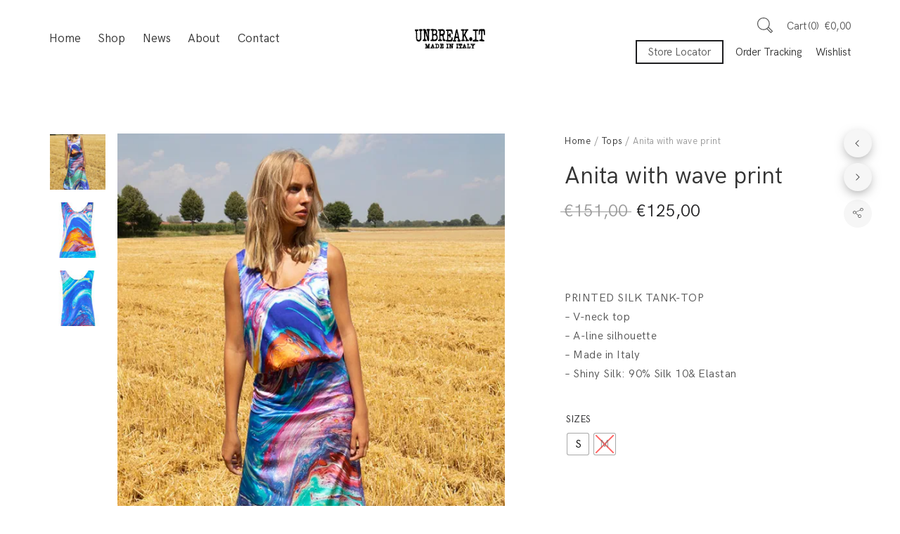

--- FILE ---
content_type: text/css
request_url: https://unbreakit.eu/wp-content/themes/halena/template/woocommerce/css/woocommerce-style.css?ver=1.5.2
body_size: 16629
content:
@charset "UTF-8";

.clear,
.woocommerce .woocommerce-breadcrumb:after,
.woocommerce .woocommerce-error:after,
.woocommerce .woocommerce-info:after,
.woocommerce .woocommerce-message:after {
    clear: both
}

.agnidgwt-wcas-suggestions-wrapp {
    display: -webkit-box;
    display: -ms-flexbox;
    display: flex;
    -ms-flex-wrap: wrap;
    flex-wrap: wrap;
    max-width: 100%;
    position: absolute;
    left: 0;
    right: 0;
    margin: 35px;
    transition: all 0.4s ease;
}

.agnidgwt-wcas-suggestions-wrapp>div:not(.agnidgwt-wcas-nores) {
    width: 12.5%;
    background-color: #f0f0f0;
    cursor: pointer;
}

.agnidgwt-wcas-suggestions-wrapp img {
    max-width: 100%;
    width: auto;
    height: auto;
}

input.agnidgwt-wcas-search-input {
    width: 500px;
    border: 0;
    font-size: 40px;
    padding: 0;
    padding-bottom: 10px;
}

.agnidgwt-wcas-search-submit {
    display: none;
    background-color: transparent;
    color: #333333;
    border: 0;
    padding: 17px 20px;
    font-size: 32px;
}

.agnidgwt-wcas-content-wrapp {
    padding: 20px 25px;
    text-align: center;
}

.agnidgwt-wcas-sf-wrapp {
    position: relative;
}

.agnidgwt-wcas-search-submit {
    position: absolute;
    top: 0;
    right: 0;
}

.agnidgwt-wcas-st {
    font-size: 16px;
    color: #333333;
    margin: 0;
}

.agnidgwt-wcas-sp {
    display: block;
    font-size: 14px;
}

.agnidgwt-wcas-sp ins {
    text-decoration: none;
}

.agnidgwt-wcas-preloader {
    cursor: pointer;
    height: 100%;
    position: absolute;
    right: 0 !important;
    top: 0;
    padding: 4px;
    z-index: 1;
}

.agnidgwt-wcas-inner-preloader {
    background-image: url('../../../agni/ajax-search-for-woocommerce/assets/img/preloader.png');
    background-repeat: no-repeat;
    background-position: right 15px center;
    background-size: auto 22px;
}

.agnidgwt-wcas-close {
    padding: 0;
}

.agnidgwt-wcas-close:before {
    content: "\e6c2";
    font-family: "Pe-icon-7-stroke";
    font-size: 32px;
    color: #333333;
}

.agnidgwt-wcas-close:before {
    content: "\e680";
    font-size: 42px;
}

.agni-single-products-gallery {
    display: -webkit-box;
    display: -ms-flexbox;
    display: flex;
    -ms-flex-wrap: nowrap;
    flex-wrap: nowrap;
    position: relative;
    width: 100%;
    z-index: 8;
}

.agni-single-products-gallery-wrapper {
    width: 87.25%;
    -webkit-box-ordinal-group: 3;
    -ms-flex-order: 2;
    order: 2;
    -webkit-box-flex: 1;
    -ms-flex-positive: 1;
    flex-grow: 1;
}

.agni-single-products-gallery-slider-nav-container {
    width: 12.75%;
    -webkit-box-ordinal-group: 2;
    -ms-flex-order: 1;
    order: 1;
    margin-right: 16px;
    margin-top: -8px;
}

.agni-single-products-gallery-slider-nav {
    margin-bottom: 20px;
}

.agni-single-products-gallery-slider-nav .slick-arrow i {
    display: block;
    font-size: 45px;
    height: 30px;
    line-height: 1;
    text-align: center;
    color: #000000;
    cursor: pointer;
    opacity: 0.2;
    -webkit-transition: opacity 0.4s ease;
    transition: opacity 0.4s ease;
}

.agni-single-products-gallery-slider-nav .slick-arrow:hover i {
    opacity: 0.8;
}

.agni-single-products-thumb {
    margin: 8px 0;
}

.agni-single-products-thumb.slick-current {
    border: 1px solid;
    border-color: #dddddd;
}

.product-style-2 .agni-single-products-gallery {
    -ms-flex-wrap: wrap;
    flex-wrap: wrap;
}

.product-style-2 .agni-single-products-gallery-wrapper {
    width: 100%;
    -webkit-box-ordinal-group: 2;
    -ms-flex-order: 1;
    order: 1
}

.product-style-2 .agni-single-products-gallery-slider-nav-container {
    width: 100%;
    display: -webkit-box;
    display: -ms-flexbox;
    display: flex;
    -webkit-box-align: center;
    -ms-flex-align: center;
    align-items: center;
    -webkit-box-pack: center;
    -ms-flex-pack: center;
    justify-content: center;
    -webkit-box-ordinal-group: 3;
    -ms-flex-order: 2;
    order: 2;
    margin-right: 0px;
    margin-top: 16px;
}

.product-style-2 .agni-single-products-thumb {
    margin: 0px 8px;
}

.product-style-2 .agni-single-products-thumb.slick-current {
    border: 0px;
}

.product-style-2 .agni-single-products-thumb img {
    border: 1px solid;
    border-color: transparent;
    box-sizing: border-box;
}

.product-style-2 .agni-single-products-thumb.slick-current img {
    border-color: #dddddd;
}

.product-style-2 .agni-single-products-gallery-slider-nav {
    width: 450px;
    margin-bottom: 0;
}

.product-style-2 .agni-single-products-gallery-slider-nav .slick-arrow {
    position: absolute;
    top: 50%;
    left: 0;
    margin-top: -23px;
    z-index: 1;
}

.product-style-2 .agni-single-products-gallery-slider-nav .slick-arrow-next {
    left: auto;
    right: 0;
}

.product-style-2 .agni-single-products-gallery-slider-nav .slick-arrow i {
    height: 45px;
}

.product-style-2 .agni-single-products-gallery-slider-nav .slick-list {
    margin-left: 40px;
    margin-right: 40px;
}

.product-style-2 .products-single-video-container,
.product-style-2 .products-single-360-container {
    padding: 10px 15px;
}

.product-style-3 .single-product-row {
    position: relative;
    margin: 0;
}

.product-style-3 .single-product-page,
.product-style-4 .single-product-page {
    padding-top: 0px;
}

.product-style-3 .single-product-container,
.product-style-4 .single-product-container {
    width: 100%;
    padding: 0;
}

.product-style-3 .single-product-images {
    padding-right: 80px;
    padding-left: 0;
}

.product-style-3 .single-product-page .single-product-description {
    padding-left: 0;
    padding-right: 0;
}

.product-style-3 .single-product-page .single-product-description .single-product-description-inner {
    padding-top: 90px;
    padding-right: 150px;
    padding-left: 40px;
}

.product-style-3 .single-product-page .single-product-description .product_title {
    font-size: 40px;
}

.product-style-3 .agni-single-products-gallery-wrapper {
    width: 100%;
    -webkit-box-ordinal-group: 3;
    -ms-flex-order: 2;
    order: 2;
}

.product-style-3 .agni-single-products-gallery-slider-nav-container {
    width: auto;
    position: absolute;
    top: 120px;
    right: 0;
    -webkit-box-ordinal-group: 2;
    -ms-flex-order: 1;
    order: 1;
    margin-right: 0px;
    margin-top: 0px;
    padding-right: 20px;
    z-index: 3;
}

.product-style-3 .single-product-tabs {
    margin-top: 50px;
}

.product-style-3 .single-product-tabs-container {
    padding: 0;
}

.product-style-3 .single-product-tabs-container .panel {
    padding-bottom: 0px;
}

.product-style-3 .single-product-tabs-container .description_tab .container {
    width: 100%;
}

.product-style-3 .single-product-tabs-container .shop_attributes {
    margin-bottom: 30px;
}

.product-style-3 .single-product-tabs-container .panel-title {
    display: -webkit-box;
    display: -ms-flexbox;
    display: flex;
    -webkit-box-pack: justify;
    -ms-flex-pack: justify;
    justify-content: space-between;
    font-size: 17px;
    padding-bottom: 14px;
    margin-bottom: 14px;
    border-bottom: 1px solid;
    border-color: #dddddd;
}

.product-style-3 .single-product-tabs-container .panel-title>* {
    font-size: inherit;
}

.product-style-3 .single-product-tabs-container .panel-title .panel-icon {
    -webkit-box-ordinal-group: 3;
    -ms-flex-order: 2;
    order: 2;
}

.product-style-3 .single-product-tabs-container .panel-body {
    margin: 0px;
}

.woocommerce .product-style-3 .single-product-tabs-container #comments {
    margin-top: 0;
}

.woocommerce .product-style-3 .single-product-tabs-container #tab-description,
.woocommerce .product-style-3 .single-product-tabs-container #tab-additional_information {
    padding-top: 0;
}

.product-style-4 .agni-single-products-gallery {
    position: static;
}

.product-style-4 .single-product-row {
    position: relative;
    display: -webkit-box;
    display: -ms-flexbox;
    display: flex;
    -webkit-box-align: center;
    -ms-flex-align: center;
    align-items: center;
}

.product-style-4 .single-product-page {
    padding-bottom: 10px;
}

.product-style-4 .single-product-page .single-product-description {
    width: 460px;
    position: absolute;
    top: auto;
    right: 160px;
    padding: 50px;
    border: 1px solid;
    border-color: #eeeeee;
    background-color: #ffffff;
    z-index: 2;
    /*-webkit-box-shadow: 0px 8px 30px -15px rgba(0, 0, 0, 0.4);
    box-shadow: 0px 8px 30px -15px rgba(0, 0, 0, 0.4);*/
    -webkit-transition: all 0.4s ease-out;
    transition: all 0.4s ease-out;
}

.product-style-4 .single-product-page .single-product-description .price {
    margin-bottom: 20px
}

.product-style-4 .single-product-page .single-product-description .woocommerce-product-details__short-description {
    margin-bottom: 30px;
}

.product-style-4 .single-product-description.inactive {
    right: -380px;
}

.product-style-4 .agni-single-products-gallery-slider-for {
    height: 100vh;
}

.product-style-4 .agni-single-products-gallery-wrapper {
    width: 100%;
    /*-webkit-box-ordinal-group:2;
    -ms-flex-order:1;
    order:1*/
}

.product-style-4 .agni-single-products-gallery-slider-nav-container {
    width: auto;
    position: absolute;
    top: 120px;
    left: 40px;
    z-index: 9;
    /*-webkit-box-ordinal-group:2;
    -ms-flex-order:1;
    order:1;
    margin-right: 0px;
    margin-top: 0px;
    padding-right: 20px;*/
}

.product-style-4 .agni-single-products-gallery-slider-for .slick-list,
.product-style-4 .agni-single-products-gallery-slider-for .slick-track,
.product-style-4 .agni-single-products-gallery-slider-for .slick-slide,
.product-style-4 .agni-single-products-gallery-slider-for .agni-single-products-gallery-slider-bg-image {
    height: 100%;
}

.product-style-4 .agni-single-products-gallery-slider-for .agni-single-products-gallery-slider-bg-image {
    background-repeat: no-repeat;
    background-size: cover;
    background-position: center center;
}

.product-style-4 .agni-single-products-gallery-slider-for .slick-arrow {
    width: 50%;
    position: absolute;
    top: 0;
    bottom: 0;
    left: 0;
    opacity: 0;
    z-index: 1;
}

.product-style-4 .agni-single-products-gallery-slider-for .slick-arrow.slick-arrow-next {
    right: 0;
    left: auto;
    cursor: url([data-uri]) 52 29, default;
}

.product-style-4 .agni-single-products-gallery-slider-for .slick-arrow.slick-arrow-prev {
    cursor: url([data-uri]) 11 29, default;
}

.product-style-4 .agni-single-products-gallery-slider-for .slick-arrow.slick-disabled {
    cursor: auto;
}

.product-style-4 .agni-single-products-gallery-slider-for .slick-dots {
    position: absolute;
    right: 20px;
    bottom: 20px;
    z-index: 1;
}

.product-style-4 .single-product-description-slide-toggle {
    display: inline-block;
    position: absolute;
    left: 0px;
    bottom: 0px;
    background-color: #fff;
    width: 52px;
    height: 52px;
    border-radius: 50%;
    text-align: center;
    padding-top: 8px;
    cursor: pointer;
}

.product-style-4 .single-product-description-slide-toggle:before {
    font-family: "Pe-icon-7-stroke";
    content: "\e631";
    font-size: 32px;
    line-height: 1;
    opacity: 0.4;
}

.products-single-video-container,
.products-single-360-container {
    padding: 10px;
    text-align: center;
}

.products-single-video-container button {
    padding: 0;
    background-color: transparent;
    border: 0;
}

.products-single-360-container {
    position: relative;
}

.products-single-360-inner {
    display: -webkit-box;
    display: -ms-flexbox;
    display: flex;
    -webkit-box-align: center;
    -ms-flex-align: center;
    align-items: center;
    position: fixed;
    top: 0;
    right: 0;
    left: 0;
    bottom: 0;
    background-color: rgba(255, 255, 255, 0.92);
    z-index: 9;
}

.products-single-360-inner-overlay {
    position: absolute;
    top: 0;
    left: 0;
    right: 0;
    bottom: 0;

}

.woocommerce .product .products-single-360-btn img {
    width: auto;
    max-width: 100%;
}

.woocommerce .products-single-360-btn-close {
    position: fixed;
    top: 0;
    right: 0;
    padding: 20px;
    z-index: 10;
    font-size: 25px;
    background: transparent;
    border: 0;
    color: #000;
}

.threesixty {
    position: relative;
    overflow: hidden;
    margin: 0 auto;
    max-width: calc(100vw - 15%);
    max-height: calc(100vh - 15%);
}

.threesixty .nav_bar {
    position: absolute;
    top: auto !important;
    bottom: 20px;
    right: 50% !important;
    z-index: 11;
    margin-right: -63px;
}

.single .woocommerce-breadcrumb {
    display: none;
}

.single .single-product-page .woocommerce-breadcrumb {
    display: block;
}

.woocommerce-breadcrumb {
    font-size: 13px;
    color: #999999;
    margin-bottom: 15px;
}


/* Woocommerce Product Page */
.woocommerce .page-single-shop.has-fullwidth .shop-single-row {
    padding: 0;
}

.woocommerce .products:not(.related):not(.up-sells) {
    display: -webkit-box;
    display: -ms-flexbox;
    display: flex;
    -ms-flex-wrap: wrap;
    flex-wrap: wrap;
    padding-left: 0;
}

.woocommerce .products.agni-products-2-column .shop-column {
    width: 50%;
}

.woocommerce .products.agni-products-3-column .shop-column {
    width: 33.33333%;
}

.woocommerce .products.agni-products-4-column .shop-column {
    width: 25%;
}

.woocommerce .products.agni-products-5-column .shop-column {
    width: 20%;
}

.woocommerce .products.agni-products-6-column .shop-column {
    width: 16.66666%;
}

.woocommerce .page-title {
    text-align: left;
    padding: 0;
    margin-bottom: 20px;
}

.woocommerce .products img,
.woocommerce .product img {
    max-width: 100%;
    width: auto;
    height: auto;
}

.woocommerce .products .shop-column {
    position: relative;
    float: none;
    vertical-align: top;
    display: inline-block;
    text-align: left;
}

.woocommerce .shop-page-container.has-container {
    padding-top: 70px;
    padding-bottom: 70px;
}

.woocommerce .shop-page-container.has-fullwidth {
    padding-left: 70px;
    padding-right: 70px;
    padding-top: 70px;
    padding-bottom: 70px;
}

.woocommerce .shop-page-container.has-sidebar {
    display: -webkit-box;
    display: -ms-flexbox;
    display: flex;
}

.woocommerce .shop-page-container.has-sidebar>div {}

.woocommerce .shop-page-container.has-sidebar .shop-content {
    width: 100%;
}

.woocommerce .shop-page-container.has-container.has-sidebar .shop-content {
    margin-right: 65px;
}

.woocommerce .shop-page-container.has-container.has-sidebar.left .shop-content {
    margin-right: 0;
    margin-left: 65px;
}

.woocommerce .shop-page-container.has-sidebar .shop-sidebar {
    width: 24%;
}

.woocommerce .shop-page-container.has-fullwidth.has-sidebar .shop-sidebar {
    width: 270px;
    padding-bottom: 65px;
    margin-left: 65px;
}

.woocommerce .shop-page-container.has-sidebar.left .shop-content {
    -webkit-box-ordinal-group: 3;
    -ms-flex-order: 2;
    order: 2;
}

.woocommerce .shop-page-container.has-sidebar.left .shop-sidebar {
    -webkit-box-ordinal-group: 2;
    -ms-flex-order: 1;
    order: 1;
}

.woocommerce .shop-page-container.has-fullwidth.has-sidebar.left .shop-sidebar {
    margin-left: 0px;
    margin-right: 65px;
}

.woocommerce .shop-page-container .agni-woocommerce-before-shop-loop {
    display: -webkit-box;
    display: -ms-flexbox;
    display: flex;
    -webkit-box-align: center;
    -ms-flex-align: center;
    align-items: center;
    padding-bottom: 15px;
    -webkit-box-pack: justify;
    -ms-flex-pack: justify;
    justify-content: space-between;
}

.woocommerce .shop-page-container .agni-woocommerce-before-shop-loop .woocommerce-result-count {
    -webkit-box-ordinal-group: 4;
    -ms-flex-order: 3;
    order: 3;
    min-width: 135px;
    text-align: right;
    margin-left: auto;
}

.woocommerce .shop-page-container .agni-woocommerce-before-shop-loop .woocommerce-ordering {
    -webkit-box-ordinal-group: 2;
    -ms-flex-order: 1;
    order: 1;
    min-width: 150px;
}

.agni-woocommerce-sidebar-toggle {
    display: none;
}

.woocommerce .shop-page-container .agni-woocommerce-before-shop-loop .agni-woocommerce-sidebar-toggle {
    -webkit-box-ordinal-group: 1;
    -ms-flex-order: 0;
    order: 0;
    min-width: 80px;
    font-size: 13px;
    cursor: pointer;
}

.agni-woocommerce-sidebar-toggle-burg {
    display: inline-block;
    position: relative;
    width: 17px;
    vertical-align: middle;
    margin-right: 10px;
}

.agni-woocommerce-sidebar-toggle-burg:before {
    width: 12px;
    content: '';
    position: absolute;
    top: -5px;
}

.agni-woocommerce-sidebar-toggle-burg:after {
    width: 14px;
    content: '';
    position: absolute;
    top: 5px;
}

.agni-woocommerce-sidebar-toggle-burg,
.agni-woocommerce-sidebar-toggle-burg:before,
.agni-woocommerce-sidebar-toggle-burg:after {
    height: 1px;
    background-color: #333333;
    -ms-transition: 0.2s;
    -webkit-transition: 0.2s;
    transition: 0.2s;
}

.woocommerce .select2-container--open .select2-dropdown {
    min-width: 200px;
    border: 1px solid;
    border-color: #dddddd;
    font-size: 14px;
}

.woocommerce .select2-container--default .select2-selection--single .select2-selection__arrow b {
    border: 0;
    top: 0;
    margin-top: -4px;
}

.woocommerce .woocommerce-ordering .select2-container--default.select2-container--open .select2-selection--single .select2-selection__arrow b {
    border: 0;
}

.woocommerce .select2-container--default .select2-selection--single .select2-selection__arrow b:before {
    font-family: "Pe-icon-7-stroke";
    content: "\e688";
    font-size: 22px;
}

.woocommerce.woocommerce-page .select2-results__option[aria-selected] {
    padding: 2px 15px;
    background-color: transparent;
    color: inherit;
}

.woocommerce.woocommerce-page .select2-results__option[aria-selected]:first-child {
    padding-top: 8px;
}

.woocommerce.woocommerce-page .select2-results__option[aria-selected]:last-child {
    padding-bottom: 10px;
}

.woocommerce .select2-container--default .select2-results__option[aria-selected=true],
.woocommerce .select2-container--default .select2-results__option--highlighted[aria-selected] {
    background-color: transparent;
    color: inherit;
}

.woocommerce .select2-container--default .select2-results__option--highlighted[aria-selected] {
    color: #1e1e20;
}

.woocommerce .woocommerce-ordering .select2-container--default .select2-selection--single {
    border: 0;
    background-color: transparent;
}

.woocommerce .woocommerce-ordering .select2-container .select2-selection--single .select2-selection__rendered {
    padding-left: 0;
}

.woocommerce .woocommerce-ordering * {
    outline: 0;
}

.woocommerce .shop-page-container .agni-woocommerce-before-shop-loop .woocommerce-pagination {
    -webkit-box-ordinal-group: 3;
    -ms-flex-order: 2;
    order: 2;
    width: 100%;
    margin-top: -10px;
    margin-bottom: -10px;
}

.woocommerce .shop-page-container .load-more-status {
    display: none;
    position: relative;
    text-align: center;
}

.woocommerce .shop-page-container .load-more-status p {
    position: absolute;
    left: 0;
    right: 0;
}

.woocommerce .shop-page-container .agni-woocommerce-before-shop-loop .agni-col-switch {
    -webkit-box-ordinal-group: 5;
    -ms-flex-order: 4;
    order: 4;
    min-width: 95px;
    text-align: right;
}

.woocommerce .shop-page-container .agni-woocommerce-before-shop-loop .col-query-string-btn {
    padding: 4px 8px;
}

.woocommerce .shop-page-container .agni-woocommerce-before-shop-loop .col-query-string-btn:last-child {
    padding-right: 0;
}

.woocommerce .shop-page-container .agni-woocommerce-before-shop-loop .col-query-string-btn span:before {
    content: "";
    display: inline-block;
    width: 6px;
    height: 10px;
    margin-right: 3px;
    background-color: #dddddd;
}

.woocommerce .shop-page-container .agni-woocommerce-before-shop-loop .col-query-string-btn span:last-child:before {
    margin-right: 0px;
}

.woocommerce .shop-page-container .agni-woocommerce-before-shop-loop .col-query-string-btn.active span:before {
    background-color: #555555;
}

.woocommerce .products .product-thumbnail {
    position: relative;
    overflow: hidden;
    text-align: center;
}

.woocommerce .products .product-thumbnail .product-buttons {
    position: absolute;
    left: 0px;
    right: 0px;
    text-align: center;
    z-index: 2;
}

.woocommerce .products .shop-column:hover .product-thumbnail .product-buttons {
    opacity: 1;
    visibility: visible;
}

.woocommerce .products .product-thumbnail .product-buttons .product-add-to-cart-btn a {
    padding: 13px 22px;
    color: #ffffff;
    background-color: #1e1e20;
}

.woocommerce .products .product-thumbnail .product-buttons a {
    display: inline-block;
    padding: 0;
    margin: 0;
    font-size: 12px;
    position: relative;
    bottom: 0;
    opacity: 0;
    -webkit-transition: all 0.3s ease-out;
    transition: all 0.3s ease-out;
}

.woocommerce .products .shop-column:hover .product-thumbnail .product-buttons a {
    bottom: 90px;
    opacity: 1;
}

.woocommerce .products .shop-column:hover .product-thumbnail .product-buttons a:first-child {
    -webkit-transition: bottom 0.3s cubic-bezier(0, .6, .14, .99) 0s;
    transition: bottom 0.3s cubic-bezier(0, .6, .14, .99) 0s;
}

.woocommerce .products .shop-column:hover .product-thumbnail .product-buttons a:nth-child(2) {
    -webkit-transition: bottom 0.3s cubic-bezier(0, .6, .14, .99) 0.15s;
    transition: bottom 0.3s cubic-bezier(0, .6, .14, .99) 0.15s;
}

.woocommerce .products .shop-column:hover .product-thumbnail .product-buttons a:nth-child(3) {
    -webkit-transition: bottom 0.3s cubic-bezier(0, .6, .14, .99) 0.3s;
    transition: bottom 0.3s cubic-bezier(0, .6, .14, .99) 0.3s;
}

.woocommerce .products .shop-column:hover .product-thumbnail .product-buttons a:nth-child(4) {
    -webkit-transition: bottom 0.3s cubic-bezier(0, .6, .14, .99) 0.45s;
    transition: bottom 0.3s cubic-bezier(0, .6, .14, .99) 0.45s;
}

.woocommerce .products .shop-column .product-content .product-add-to-cart-btn {
    display: none;
}

.woocommerce .products .shop-column .product-content .product-add-to-cart-btn .ajax_add_to_cart.added {
    display: none;
}

.woocommerce:not(.agni-catalog-mode) .products .shop-column.product-hover-style-2:hover .product-content .price {
    visibility: hidden;
    opacity: 0;
}

.woocommerce .products .shop-column.product-hover-style-2 .product-content .product-add-to-cart-btn {
    display: block;
    position: absolute;
    padding: 0;
    left: 0;
    right: 0;
    line-height: 1;
    visibility: hidden;
    opacity: 0;
    -webkit-transition: all 0.3s ease;
    transition: all 0.3s ease;
}

.woocommerce .products .shop-column.product-hover-style-2:hover .product-content .product-add-to-cart-btn {
    visibility: visible;
    opacity: 1;
}

.woocommerce .products .shop-column.product-hover-style-2 .product-content .product-add-to-cart-btn a {
    font-size: 16px;
    padding: 0;
    letter-spacing: 0;
}

.woocommerce .products .shop-column.product-hover-style-2 .product-buttons .product-add-to-cart-btn {
    display: none;
}

.woocommerce .products .shop-column.product-hover-style-2 .product-buttons a.agni-quick-view-btn {
    background-color: #1e1e20;
    color: #fff;
    padding: 4px 6px;
    text-decoration: none;
    text-transform: none;
    line-height: 1;
}

.woocommerce .products .shop-column.product-hover-style-2:hover .product-buttons a.agni-quick-view-btn {
    bottom: 45px;
}

.woocommerce .products .product-thumbnail a.added_to_cart,
.woocommerce .single-product-description a.added_to_cart,
.woocommerce .products .product_type_simple.add_to_cart_button.added .xoo-wsc-icon-spinner2.xoo-wsc-icon-atc.xoo-wsc-active {
    display: none;
}

.agni-ajax-add-to-cart-loader {
    display: -webkit-box;
    display: -ms-flexbox;
    display: flex;
    -webkit-box-align: center;
    -ms-flex-align: center;
    align-items: center;
    -webkit-box-pack: center;
    -ms-flex-pack: center;
    justify-content: center;
    height: 100%;
    width: 100%;
    position: fixed;
    top: 0;
    bottom: 0;
    left: 0;
    right: 0;
    background-color: #fff;
    color: #333;
    font-size: 20px;
    opacity: 0;
    visibility: hidden;
    z-index: 3;
    -webkit-transform: all 0.4s ease;
    transform: all 0.4s ease;
}

.agni-ajax-add-to-cart-loader.agni-add-to-cart-loader-visible {
    opacity: 0.85;
    visibility: visible;

}

.woocommerce .products .shop-column .product-thumbnail .product-additional-thumbnail-container {
    width: 100%;
    height: 100%;
    position: absolute;
    top: 0;
    right: 0;
    bottom: 0;
    opacity: 0;
    visibility: hidden;
    -webkit-transition: all 0.3s ease;
    transition: all 0.3s ease;
}

.woocommerce .products .shop-column:hover .product-thumbnail .product-additional-thumbnail-container {
    opacity: 1;
    visibility: visible;
}

.woocommerce .product-content {
    padding: 20px 25px;
}

.woocommerce .shop-column.text-center .product-content {
    text-align: center;
}

.woocommerce .shop-column.text-left .product-content {
    text-align: left;
}

.woocommerce .shop-column.text-right .product-content {
    text-align: right;
}

.woocommerce .shop-column.text-right .product-meta .star-rating {
    margin-right: 0;
}

.woocommerce .shop-column.text-left .product-meta .star-rating {
    margin-left: 0;
}

.woocommerce .product-title {
    font-size: 16px;
    margin-bottom: 5px;
    margin-top: 0;
}

.woocommerce .product-meta {
    position: relative;
    display: -webkit-box;
    display: -ms-flexbox;
    display: flex;
    -ms-flex-wrap: wrap;
    flex-wrap: wrap;
    -webkit-box-orient: vertical;
    -webkit-box-direction: normal;
    -ms-flex-direction: column;
    flex-direction: column;
}

.woocommerce .product-meta .price {
    -webkit-box-ordinal-group: 2;
    -ms-flex-order: 1;
    order: 1;
}

.woocommerce .product-meta .star-rating {
    -webkit-box-ordinal-group: 3;
    -ms-flex-order: 2;
    order: 2;
}

.woocommerce .price {
    color: #1e1e20;
    margin: 0 -2px;
    margin-bottom: 0;
}

.woocommerce .price>span {
    padding: 0 2px;
}

.woocommerce .product-meta .price {
    font-size: 14px;
    margin-top: 0;
    color: #555555;
    -webkit-transition: all 0.3s ease;
    transition: all 0.3s ease;
}

.woocommerce .price del {
    position: relative;
    text-decoration: none;
    color: #999999;
    margin-right: 5px;
}

.woocommerce .price del .amount:before {
    content: "";
    background-color: #999999;
    height: 1px;
    width: 110%;
    position: absolute;
    top: 50%;
    left: -5%;
}

.woocommerce .price ins {
    color: #1e1e20;
    text-decoration: none;
}

.page-result-count-ordering {
    text-align: right;
}

.woocommerce-result-count {
    font-size: 13px;
    display: inline-block;
    padding-right: 10px;
    margin-bottom: 0;
}

.woocommerce-ordering {
    display: inline-block;
}

.toggle-woocommerce-dropdown:active {
    box-shadow: none;
}

.woocommerce-dropdown-list,
.toggle-woocommerce-dropdown {
    min-width: 240px;
    text-align: left;
    background-color: transparent;
    font-size: 14px;
    color: #555555;
}

.toggle-woocommerce-dropdown i {
    position: absolute;
    right: 0;
    padding-right: 20px;
    padding-top: 1px;
    margin-right: 0;
}

.woocommerce-dropdown-list {
    right: 0;
    left: auto;
    background-color: #1e1e20;
    border: 0;
    border-radius: 0;
    box-shadow: none;
    z-index: 2;
    padding: 15px 0;
}

.woocommerce-dropdown-list:focus {
    border: 0;
    border-radius: 0;
}

.woocommerce-dropdown-list li a {
    font-size: 13px;
    color: #fff;
}

.woocommerce-dropdown-list>li>a:hover,
.woocommerce-dropdown-list>li>a:focus,
.woocommerce-dropdown-list li.active a,
.woocommerce-dropdown-list li.active a:hover {
    text-decoration: none;
    color: #ffffff;
    background-color: transparent;
    font-weight: 600;
}

.toggle-woocommerce-dropdown {
    padding: 10px 20px;
    display: inline-block;
    background-color: #f6f6f6;
}

.woocommerce ul.products li.product .star-rating {
    font-size: .75em
}

.woocommerce .woocommerce-product-rating:after,
.woocommerce td.product-name dl.variation:after {
    clear: both
}

.woocommerce #reviews #comments .woocommerce-noreviews {
    margin-bottom: 20px;
}

.woocommerce #reviews #comments ol.commentlist ul.children .star-rating {
    display: none
}

.woocommerce #reviews #comments ol.commentlist ul.children .star-rating {
    display: none
}

.woocommerce #reviews #comments ol.commentlist #respond {
    border: 1px solid #e4e1e3;
    border-radius: 4px;
    padding: 1em 1em 0;
    margin: 20px 0 0 50px
}

.woocommerce #reviews #comments .commentlist>li:before {
    content: ""
}

.woocommerce #reviews .comment-form {
    display: -webkit-box;
    display: -ms-flexbox;
    display: flex;
    -ms-flex-wrap: wrap;
    flex-wrap: wrap;
    margin: 0 -15px;
    margin-top: 30px;
}

.woocommerce #reviews .comment-form>p {
    margin-bottom: 0;
    width: 50%;
    padding: 0 15px;
}

.woocommerce #reviews .comment-form>p.comment-notes {
    margin-bottom: 30px;
}

.woocommerce #reviews .comment-form>p.comment-notes,
.woocommerce #reviews .comment-form>p.comment-form-rating,
.woocommerce #reviews .comment-form>p.comment-form-comment {
    width: 100%;
}

.woocommerce .star-rating {
    overflow: hidden;
    position: relative;
    height: 1em;
    line-height: 1;
    font-size: 12px;
    width: 5.1em;
    font-family: "Pe-icon-7-stroke";
}

.woocommerce .star-rating:before,
.woocommerce .star-rating span:before {
    content: "\e611\e611\e611\e611\e611";
    float: left;
    top: 0;
    left: 0;
    position: absolute;
    right: 0;
}

.woocommerce .star-rating span {
    overflow: hidden;
    float: left;
    top: 0;
    left: 0;
    position: absolute;
    padding-top: 1.5em;
}

.woocommerce .star-rating:before {
    color: #999999;
}

.woocommerce .star-rating span:before {
    color: #333333;
}

.woocommerce .woocommerce-product-rating {
    line-height: 2;
    display: block;
}

.woocommerce .woocommerce-product-rating:after,
.woocommerce .woocommerce-product-rating:before {
    content: " ";
    display: table;
}

.woocommerce .woocommerce-product-rating .star-rating {
    margin: .5em 4px 0 0;
}

.woocommerce .products .star-rating {
    display: block;
    margin: auto;
    margin-top: 8px;
}

.woocommerce .hreview-aggregate .star-rating {
    margin: 10px 0 0;
}

.woocommerce ul.cart_list li .star-rating,
.woocommerce ul.product_list_widget li .star-rating {
    float: none;
}

.woocommerce .products .product {
    margin-bottom: 0px;
    list-style: none;
    overflow: hidden;
}

.woocommerce .products .product.outofstock .product-thumbnail,
.woocommerce .products .product.outofstock .product-content {
    opacity: 0.2;
}

.product .onsale,
.single-product-page .single-product-images .onsale {
    -webkit-user-select: none;
    -moz-user-select: none;
    -ms-user-select: none;
    -o-user-select: none;
    user-select: none;

}

.woocommerce .products .product .onsale,
.single-product-page .single-product-images .onsale {
    position: absolute;
    top: 12px;
    left: 18px;
    font-size: 14px;
    padding: 0px;
    border-radius: 20px;
    z-index: 1;
}

.woocommerce .products .product .agni-out-of-stock-label {
    position: absolute;
    top: 30%;
    left: 0;
    right: 0;
    text-align: center;
    margin-bottom: 0;
    z-index: 1;
}

.woocommerce-pagination {
    text-align: center;
    margin-top: 0px;
    margin-bottom: 0px;
}

.woocommerce-pagination ul {
    margin: auto;
    text-align: center;
    padding-top: 10px;
}

/* Sidebar Widget styles */
.woocommerce .sidebar aside:first-child .widget-title {
    margin-top: 0;
}

.woocommerce .sidebar .widget_shopping_cart .remove {
    float: left;
    font-size: 24px;
    padding: 5px 20px 5px 0px;
    color: #333333;
}

.woocommerce .sidebar .widget_shopping_cart .quantity,
.woocommerce .sidebar .widget_shopping_cart .variation {
    display: block;
    padding-left: 125px;
    margin-bottom: 0;
    font-weight: 600;
}

.woocommerce .sidebar .widget_shopping_cart .variation-color,
.woocommerce .sidebar .widget_shopping_cart .variation-color p {
    font-size: 13px;
    display: inline;
}

.woocommerce .sidebar .widget_shopping_cart span.amount {
    padding: 0;
}

.woocommerce .sidebar .widget_shopping_cart .total span.amount {
    float: right;
}

.woocommerce .sidebar .widget_shopping_cart .buttons a {
    padding: 11px 24px;
    display: inline-block;
    background-color: #1e1e20;
    color: #fff;
}

.woocommerce .sidebar .widget_shopping_cart .buttons a:hover {
    box-shadow: 0px 4px 25px -7px rgba(0, 0, 0, 0.6);
    transform: translateY(-5px);
}

.woocommerce .sidebar .widget_shopping_cart .buttons .checkout {
    margin-left: 10px;
}

.woocommerce .sidebar .widget_shopping_cart .cart_list {
    margin-bottom: 40px;
    padding-left: 0;
}

.woocommerce .sidebar .widget_shopping_cart .total {
    border-top: 1px solid #f0f0f0;
    padding-top: 10px;
}

.woocommerce .sidebar .product_list_widget li {
    clear: both;
    margin-bottom: 15px;
    font-size: 13px;
}

.woocommerce .sidebar .product_list_widget img {
    max-width: 75px;
    height: auto;
    float: left;
    margin-bottom: 15px;
    margin-right: 20px;
    -webkit-user-select: none;
    -moz-user-select: none;
    -ms-user-select: none;
    -o-user-select: none;
    user-select: none;
}

.woocommerce .sidebar .product_list_widget .product-title,
.woocommerce .sidebar .widget_recent_reviews .product_list_widget a,
.woocommerce .sidebar .product_list_widget .star-rating,
.woocommerce .sidebar .product_list_widget .star-rating span,
.woocommerce .sidebar .product_list_widget .amount,
.woocommerce .sidebar .product_list_widget .star-rating:before,
.woocommerce .sidebar .product_list_widget .star-rating span:before,
.woocommerce .sidebar .product_list_widget .reviewer {
    font-size: 13px;
}

.woocommerce .sidebar .product_list_widget .star-rating {
    width: 6em;
}

.woocommerce .sidebar .product_list_widget .produt-title,
.woocommerce .sidebar .product_list_widget span.produt-title,
.woocommerce .sidebar .product_list_widget li>a {
    display: block;
}

.woocommerce .sidebar .product_list_widget li>span.amount {
    font-weight: 600;
}

.woocommerce .sidebar .product_list_widget .reviewer {
    font-size: 14px;
}

.woocommerce .sidebar .widget_recently_viewed_products .product_list_widget a,
.woocommerce .sidebar .widget_products .product_list_widget a {
    display: block;
}

.woocommerce .sidebar .product_list_widget ins .amount {
    padding: 0px;
}

.woocommerce .widget_product_categories ul ul {
    padding-left: 20px;
}

.woocommerce .widget_product_categories ul {
    padding-left: 0px;
}

.woocommerce .widget_product_categories ul li::before,
.woocommerce .widget_layered_nav ul li::before {
    /* opacity: 1; */
    content: "";
    display: inline-block;
    margin-right: 10px;
    border: 1px solid;
    border-color: #bbb;
    width: 11px;
    height: 11px;
}

.woocommerce .widget_product_categories ul li.chosen::before,
.woocommerce .widget_layered_nav ul li.chosen::before {
    font-family: FontAwesome;
    content: "\25CF";
    /*content: "\f111";*/
    line-height: 0.5em;
    color: #bbb;
}

.woocommerce .widget_layered_nav .attribute-filter-display-type-color ul li.chosen::before {
    position: absolute;
    top: 7px;
    left: 3px;
    font-family: linea-arrows-10;
    content: "\e006";
    display: inline-block;
    margin-right: 0px;
    border: 0;
    width: auto;
    height: auto;
    color: #fff;
    font-size: 20px;
    line-height: 1;
}

.woocommerce .widget_product_categories .select2-container .select2-selection--single {
    height: 40px;
    border-radius: 0;
    outline: 0;
}

.woocommerce .widget_product_categories .select2-container .select2-selection--single .select2-selection__rendered {
    line-height: 40px;
    padding-left: 12px;
}

.woocommerce .widget_product_categories .select2-container--default .select2-selection--single .select2-selection__arrow {
    right: 15px;
}

.woocommerce .widget_product_categories .select2-container--default .select2-selection--single .select2-selection__arrow b {
    margin-top: 0;
}

.woocommerce .widget_product_categories .select2-container .select2-selection--single * {
    outline: 0;
}

.woocommerce .widget_product_categories .select2-selection--multiple ul li,
.woocommerce .widget_product_categories .select2-selection--multiple input {
    width: 100%;
}

.woocommerce .widget_product_categories .select2-selection--multiple ul li::before {
    display: none;
}

.woocommerce .count {
    float: right;
    color: #bbbbbb;
}

.woocommerce .widget_rating_filter .star-rating:before {
    margin-left: 25px;
}

.woocommerce .widget_layered_nav ul li a,
.woocommerce .widget_layered_nav ul li span {
    padding: 1px 0;
}

.woocommerce .widget_layered_nav ul li.chosen a:before {
    margin-right: 10px;
}

.woocommerce .widget_layered_nav .attribute-filter-display-type-size,
.woocommerce .widget_layered_nav .attribute-filter-display-type-color {
    width: 75%;
    padding-top: 5px;
}

.woocommerce .widget_layered_nav .attribute-filter-display-type-size li,
.woocommerce .widget_layered_nav .attribute-filter-display-type-color li {
    display: inline-block;
    position: relative;
    padding: 6px 0;
}

.woocommerce .widget_layered_nav .attribute-filter-display-type-size li:before,
.woocommerce .widget_layered_nav .attribute-filter-display-type-size li.chosen:before,
.woocommerce .widget_layered_nav .attribute-filter-display-type-color li:before,
.woocommerce .widget_layered_nav .attribute-filter-display-type-color li.chosen:before {
    display: none;
}

.woocommerce .widget_layered_nav .attribute-filter-display-type-size li a {
    color: #555555;
    padding: 2px;
    border: 1px solid;
    border-color: #555555;
    font-size: 12px;
    width: 24px;
    height: 24px;
    display: inline-block;
    text-align: center;
    margin-right: 14px;
}

.woocommerce .widget_layered_nav .attribute-filter-display-type-size li.chosen a {
    background-color: #555555;
    color: #ffffff;
}

.woocommerce .widget_layered_nav .attribute-filter-display-type-color li a {
    text-indent: -999px;
    display: inline-block;
    width: 24px;
    height: 24px;
    margin-right: 14px;
}

.woocommerce .widget_price_filter .noUi-background,
.woocommerce .widget_price_filter .noUi-connect,
.woocommerce .widget_price_filter .noUi-handle,
.woocommerce .widget_price_filter .noUi-target {
    border: 0;
    box-shadow: none;
    border-radius: 0;
}

.woocommerce .widget_price_filter .noUi-horizontal {
    height: 2px;
    z-index: 0;
}

.woocommerce .widget_price_filter .noUi-background {
    background-color: #999999;

}

.woocommerce .widget_price_filter .noUi-connect {
    background-color: #1e1e20;
}

.woocommerce .widget_price_filter .noUi-handle {
    width: 24px;
    height: 24px;
    background-color: #ffffff;
    border: 2px solid;
    border-color: #1e1e20;
    border-radius: 50%;
}

.woocommerce .widget_price_filter .noUi-horizontal .noUi-handle {
    top: -11px;
}

.woocommerce .widget_price_filter .noUi-horizontal.noUi-extended {
    padding-right: 24px;
}

.woocommerce .widget_price_filter .noUi-horizontal.noUi-extended .noUi-origin {
    right: -24px;
}

.woocommerce .widget_price_filter .noUi-handle:after,
.woocommerce .widget_price_filter .noUi-handle:before {
    display: none;
}

.woocommerce .widget_layered_nav_filters ul {
    margin: 0;
    padding: 0;
    border: 0;
    list-style: none;
    overflow: hidden;
    zoom: 1
}

.woocommerce .widget_layered_nav_filters ul li {
    float: left;
    padding: 0 15px 1px 0;
    list-style: none
}

.woocommerce .widget_layered_nav_filters ul li a {
    text-decoration: none
}

.woocommerce .widget_layered_nav_filters ul li a:before {
    margin-right: 5px;
}

.widget_price_filter .widget-title {
    margin-bottom: 35px;
}

.widget_price_filter .price_label {
    padding-top: 5px;
    font-size: 14px;
    /* font-weight: 600; */
}

.woocommerce .widget_price_filter .price_slider {
    margin-bottom: 1em
}

.woocommerce .widget_price_filter .price_slider_amount {
    text-align: right;
    padding-top: 10px;
    margin-top: 40px;
}

.woocommerce .widget_price_filter .price_slider_amount .button {
    float: left;
    cursor: pointer;
    color: #ffffff;
    background-color: #1e1e20;
    /* border-radius: 30px; */
    border: 2px solid;
    border-color: #1e1e20;
    white-space: nowrap;
    padding: 9px 24px;
    -webkit-user-select: none;
    -moz-user-select: none;
    -ms-user-select: none;
    -o-user-select: none;
    user-select: none;
}

.woocommerce .widget_price_filter .price_slider_amount .button:hover {
    box-shadow: 0px 4px 25px -7px rgba(0, 0, 0, 0.6);
    transform: translateY(-5px);
}

.woocommerce .widget_price_filter .price_slider_amount .button:focus {
    outline: none;
}

.woocommerce .widget_price_filter .ui-slider {
    position: relative;
    text-align: left;
    margin-left: .5em;
    margin-right: .5em
}

.woocommerce .widget_price_filter .ui-slider .ui-slider-handle {
    position: absolute;
    z-index: 2;
    width: 24px;
    height: 24px;
    top: -11px;
    margin-left: -.4em;
    background-color: #fff;
    cursor: ew-resize;
    outline: 0;
    border-radius: 50%;
    border: 2px solid;
    border-color: #1e1e20;
}

.woocommerce .widget_price_filter .ui-slider .ui-slider-range {
    position: absolute;
    z-index: 1;
    font-size: .7em;
    display: block;
    border: 0;
    background-color: #1e1e20;
}

.woocommerce .widget_price_filter .price_slider_wrapper .ui-widget-content {
    background-color: #d5d5d5;
    border: 0
}

.woocommerce .widget_price_filter .ui-slider-horizontal {
    height: 2px;
}

.woocommerce .widget_price_filter .ui-slider-horizontal .ui-slider-range {
    top: 0;
    height: 100%
}

.woocommerce .widget_price_filter .ui-slider-horizontal .ui-slider-range-min {
    left: -1px
}

.woocommerce .widget_price_filter .ui-slider-horizontal .ui-slider-range-max {
    right: -1px
}

/* Single product */
.woocommerce .woocommerce-notice-container.container-fluid {
    padding: 0;
}

.woocommerce .page-single-shop .woocommerce-notice-container.container-fluid {
    margin-bottom: -2em;
}

.woocommerce.single-product .woocommerce-notice-container {
    position: fixed;
    top: 15%;
    left: 0;
    margin: 0 15px;
    z-index: 10;
    max-width: 500px;
    display: none;
}

.woocommerce-error .button,
.woocommerce-info .button,
.woocommerce-message .button {
    background-color: #333333;
    padding: 12px 24px;
    border-radius: 0px;
    color: #fff;
    float: right;
}


.woocommerce-error,
.woocommerce-info,
.woocommerce-message {
    list-style: none;
    width: auto;
    margin-top: 25px;
    margin-bottom: 25px;
    padding-left: 0;
    display: block;
}

.woocommerce-error li,
.woocommerce-info li,
.woocommerce-message li {
    list-style: none !important;
    padding-left: 0 !important;
    margin-left: 0 !important
}

.woocommerce-error>span,
.woocommerce-info>span,
.woocommerce-message>span {
    font-size: 17px;
    /*padding: 8px 18px;*/
    display: inline-block;
    /*border: 1px solid;
    border-color: transparent;*/
}

.woocommerce-message>span {
    color: #30dc7f;
    border-color: #30dc7f;
}

.woocommerce-error>span {
    color: #e22f2f;
    border-color: #e22f2f;
}

.woocommerce-info>span {
    color: #44d8ea;
    border-color: #44d8ea;
}

/* Woocommerce single page */
.single-product-page {
    padding-top: 80px;
    padding-bottom: 60px;
}

.single-product-page .single-product-description {
    padding-left: 65px;
}

.has-fullwidth .single-product-page .single-product-description {
    padding: 6%;
}

.has-fullwidth .single-product-page .single-product-images {
    padding: 0;
}

.single-product-page .single-product-images .custom-gallery {
    position: relative;
}

.single-product-page .single-product-images .thumbnails {
    margin-right: -0.6em;
    margin-left: -0.6em;
    margin-bottom: 40px;
    position: absolute;
    top: 0;
    left: 0;
}

.single-product-page .single-product-images .thumbnails a {
    display: block;
    padding: 2px 2px;
    max-width: 32px;
    box-shadow: 0px 1px 8px -3px rgba(0, 0, 0, 0.4);
    background-color: #fff;
    margin: 10px 20px;
}

.single-product-page .single-product-images .onsale {
    position: absolute;
    top: 15px;
    right: 40px;
    left: auto;
    font-size: 16px;
}

.single-product-page .single-product-description .product-subtitle {
    font-size: 18px;
    margin-top: 5px;
}

.single-product-page .single-product-description .woocommerce-review-link {
    font-size: 13px;
    vertical-align: middle;
    display: inline-block;
    line-height: 1;
    float: none;
    color: #999999;
    display: none;
}

.single-product-page .single-product-description .woocommerce-product-rating {
    /* margin-bottom: 30px; */
    margin-top: 20px;
}

.single-product-page .single-product-description .entry-summary {
    margin-top: 0;
}

.single-product-page .single-product-description .entry-summary.price {
    margin: 0 -2px;
}

.single-product-page .single-product-description .entry-summary.price>span {
    padding: 0 2px;
}

.single-product-page .single-product-description .product_title {
    margin-bottom: 5px;
    margin-top: 0;
}

.single-product-page .single-product-description .product_title:after {
    margin-left: 0;
    margin-top: 0.5em;
}

.single-product-page .single-product-description .star-rating {
    font-size: 14px;
    vertical-align: middle;
    margin: 0;
    display: inline-block;
}

.single-product-page .single-product-description .star-rating:before,
.single-product-page .single-product-description .star-rating span:before {
    color: #;
}

.single-product-page .single-product-description .price {
    font-size: 24px;
    margin-top: 10px;
    margin-bottom: 30px;
}

.single-product-page .single-product-description div[itemprop="description"] {
    margin: 40px 0;
    border-top: 1px solid;
    border-bottom: 1px solid;
    border-color: #e8e8e8;
    padding: 40px 0;
}

.single-product-page .single-product-description .variations {
    margin-bottom: 0px;
}

.single-product-page .single-product-description .variations td.value {
    position: relative;
    display: block;
    margin-bottom: 15px;
    padding-top: 5px;
}

.single-product-page .single-product-description .single_variation {
    margin-bottom: 0;
    font-size: 17px;
}

.single-product-page .single-product-description table .label {
    display: block;
    padding: 0;
    font-size: 13px;
    text-align: left;
    white-space: nowrap;
    vertical-align: baseline;
    border-radius: 0;
    text-transform: uppercase;
}

.single-product-page .single-product-description table .label label {}

.single-product-page .single-product-description table .value select:before {
    position: absolute;
    right: 0;
    font-family: "Pe-icon-7-stroke";
    font-weight: 700;
    font-size: 24px;
    content: "\e688";
    color: #bbbbbb;
    margin-right: 20px;
    display: none;
}

.single-product-page .single-product-description table .value select {
    -moz-appearance: none;
    -webkit-appearance: none;
    appearance: none;
    width: 100%;
}

.firefox .single-product-page .single-product-description table .value select {
    padding: 12px 12px;
}

.single-product-page .single-product-description table .value select:focus {
    outline: 0;
    box-shadow: none;
    border-radius: 0;
}

.single-product-page .single-product-description table .reset_variations {
    font-size: 12px;
    color: #f00;
    display: inline-block;
    margin-top: 15px;
    text-transform: uppercase;
    border-bottom: 1px solid;
}

.single-product-page .single-product-description .variations .select2-container {
    width: 100% !important;
}

.single-product-page .single-product-description .variations .select2-container * {
    outline: 0;
}

.single-product-page .single-product-description .variations .select2-container .select2-selection--single {
    height: 40px;
    border-radius: 0;
    outline: 0;
    color: #bbb;
    border-color: #ddd;
}

.single-product-page .single-product-description .variations .select2-container .select2-selection--single .select2-selection__rendered {
    line-height: 40px;
    padding-left: 12px;
    color: #999;
    font-size: 13px;
}

.single-product-page .single-product-description .variations .select2-container--default .select2-selection--single .select2-selection__arrow {
    right: 15px;
}

.single-product-page .single-product-description .variations .select2-container--default .select2-selection--single .select2-selection__arrow b {
    margin-top: 0;
}

.single-product-page .single-product-description .variations .select2-container .select2-selection--single * {
    outline: 0;
}

.single-product-page .single-product-description .single_variation .amount {
    font-size: 17px;
}

.single-product-page .single-product-description .quantity,
.woocommerce .page-cart-summary .shop_table .quantity {
    border: 1px solid;
    border-color: #e5e5e5;
}

.single-product-page .single-product-description .quantity i,
.woocommerce .page-cart-summary .shop_table .quantity i {
    display: block;
    font-size: 18px;
    vertical-align: middle;
    height: 18px;
    cursor: pointer;
}

.single-product-page .single-product-description .quantity .product-qty-arrows,
.woocommerce .page-cart-summary .shop_table .quantity .product-qty-arrows {
    display: inline-block;
    vertical-align: middle;
    padding: 6px 9px 6px 0px;
}

.single-product-page .single-product-description .quantity input[type="number"],
.woocommerce .page-cart-summary .shop_table .quantity input[type="number"] {
    width: 62px;
    height: 50px;
    padding: 6px 0px 6px 10px;
    border: 0;
    vertical-align: middle;
    text-align: center;
}

.single-product-page .single-product-description .quantity input[type="number"]:focus {
    outline: none;
}

.single-product-page .single-product-description .quantity,
.single-product-page .single-product-description input[type="submit"] {
    display: inline-block;
}

.single-product-description .qty-label {
    display: none;
}

.single-product-page .single-product-cart-style-2 .qty-label {
    display: inline;
    padding-left: 20px;
    color: #999999;
}

.single-product-page .single-product-cart-style-2 .quantity .product-qty-arrows {
    padding-right: 12px;
    text-align: right;
}

.single-product-page .single-product-cart-style-2 .quantity {
    display: -webkit-box;
    display: -ms-flexbox;
    display: flex;
    -webkit-box-align: center;
    -ms-flex-align: center;
    align-items: center;
    -webkit-box-pack: justify;
    -ms-flex-pack: justify;
    justify-content: space-between;
}

.single-product-page .single-product-cart-style-2 .quantity>* {
    min-width: 100px;
}

.single-product-page .single-product-description .quantity input[type="number"] {
    background-color: transparent;
}

.single-product-page .single-product-cart-style-2 .quantity,
.single-product-page .single-product-cart-style-2 button[type="submit"] {
    width: 100%;
    margin: 0;
    margin-top: 15px;
}

.single-product-page .single-product-cart-style-2 button[type="submit"] {
    font-size: 17px;
}

.single-product-page .single-product-cart-style-2 .product-qty-arrows {
    padding-right: 20px;
}

.single-product-page .single-product-description .group_table {
    margin-bottom: 30px;
}

.single-product-page .single-product-description .group_table tr {
    border-bottom: 1px solid;
    border-color: #dddddd;
}

.single-product-page .single-product-description .group_table tr:last-child {
    border-bottom: 0;
}

.single-product-page .single-product-description .group_table td {
    padding-top: 10px;
    padding-bottom: 10px;
}

.single-product-page .single-product-description .group_table td:first-child {
    width: 70px;
}

.single-product-page .single-product-description .group_table input[type="number"] {
    width: 28px;
    padding: 0;
    line-height: 1;
    height: auto;
    font-size: 12px;
    padding-left: 4px;
}

.single-product-page .single-product-description .group_table .quantity i {
    font-size: 10px;
    height: 12px;
    cursor: pointer;
}

.single-product-page .single-product-description .group_table .label {
    text-transform: none;
    font-size: 16px;
}

.single-product-page .single-product-description .group_table .price {
    font-size: 16px;
    text-align: right;
}

.single-product-page .single-product-description .group_table .product-qty-arrows {
    padding: 0;
    margin-top: -1px;
    padding-right: 4px;
}

.single-product-page .single-product-description .in-stock {
    color: #30dc7f;
}

.single-product-page .single-product-description .woocommerce-product-details__short-description {
    margin-bottom: 40px;
}

/* Qty Increment/Decrement Styles  */
.woocommerce input[type="number"].qty::-webkit-outer-spin-button,
.woocommerce input[type="number"].qty::-webkit-inner-spin-button {
    -webkit-appearance: none;
    margin: 0;
}

.woocommerce input[type="number"].qty {
    -moz-appearance: textfield;
}

.single-product-page .single-product-description button,
.product-type-external .single-product-description a.single_add_to_cart_button {
    position: relative;
    display: inline-block;
    font-size: 14px;
    margin-bottom: 0;
    cursor: pointer;
    color: #ffffff;
    background-color: #1e1e20;
    white-space: nowrap;
    padding: 17px 45px 17px 45px;
    margin-left: 10px;
    border: 0;
    -webkit-user-select: none;
    -moz-user-select: none;
    -ms-user-select: none;
    -o-user-select: none;
    transition: all ease 0.4s;
    -webkit-transition: all ease 0.4s;
}

.single-product-page .single-product-description button:focus {
    outline: none;
}

.product-type-grouped .single-product-description .group_table .button.product_type_variable {
    padding: 14px 20px;
    background-color: #1e1e20;
    color: #fff;
}

.product-type-grouped .single-product-description button,
.product-type-external .single-product-description a.single_add_to_cart_button {
    margin-left: 0px;
}

.single-product-page .single-product-description .shop-sharing {
    position: fixed;
    top: 25%;
    right: 40px;
    margin-top: 96px;
    padding-top: 8px;
}

.single-product-page .single-product-description .shop-sharing-btn a {
    display: block;
    width: 40px;
    height: 40px;
    font-size: 16px;
    text-align: center;
    background-color: #f6f6f6;
    border-radius: 50%;
    line-height: 40px;
    padding-top: 2px;
}

.single-product-page .single-product-description .shop-sharing-content {
    display: -webkit-box;
    display: -ms-flexbox;
    display: flex;
    position: absolute;
    top: 0;
    right: 40px;
    background-color: #f6f6f6;
    margin-top: 8px;
    padding: 7px 10px;
    opacity: 0;
    visibility: hidden;
    -webkit-transition: all 0.4s ease;
    transition: all 0.4s ease;
}

.single-product-page .single-product-description .shop-sharing:hover .shop-sharing-content {
    opacity: 1;
    visibility: visible;
}

.single-product-page .single-product-description .product_meta {
    padding-top: 30px;
}

.single-product-page .single-product-description .product_meta>span {
    padding-bottom: 5px;
    font-size: 14px;
    color: #999;
    margin-right: 15px;
}

.single-product-page .single-product-description .shop-sharing li {
    padding: 0 10px;
}

.single-product-page .single-product-description .product-navigation {
    position: fixed;
    top: 25%;
    right: 40px;
}

.single-product-page .single-product-description .shop-sharing,
.single-product-page .single-product-description .product-navigation {
    z-index: 1;
}

.single-product-page .single-product-description .product-navigation .product-nav-content {
    display: -webkit-box;
    display: -ms-flexbox;
    display: flex;
    width: 240px;
    position: absolute;
    top: 0;
    right: 40px;
    background-color: #f6f6f6;
    opacity: 0;
    visibility: hidden;
    -webkit-transition: all 0.4s ease;
    transition: all 0.4s ease;
}

.single-product-page .single-product-description .product-navigation .product-nav-prev:hover .product-nav-prev-content,
.single-product-page .single-product-description .product-navigation .product-nav-next:hover .product-nav-next-content {
    opacity: 1;
    visibility: visible;
}

.single-product-page .single-product-description .nav-product-details {
    margin: 0 15px;
    width: 160px;
}

.single-product-page .single-product-description .nav-product-title {
    font-size: 13px;
    margin-bottom: 0px;
}

.single-product-page .single-product-description .nav-product-price {
    font-size: 12px;
}

.single-product-page .single-product-description .nav-product-price ins {
    text-decoration: none;
}

.single-product-page .single-product-description .product-navigation .product-nav-btn a {
    display: -webkit-box;
    display: -ms-flexbox;
    display: flex;
    -webkit-box-align: center;
    -ms-flex-align: center;
    align-items: center;
    -webkit-box-pack: center;
    -ms-flex-pack: center;
    justify-content: center;
    width: 40px;
    height: 40px;
    text-align: center;
    font-size: 25px;
    background-color: #f6f6f6;
    border-radius: 50%;
    box-shadow: 0px 5px 18px -6px rgba(0, 0, 0, 0.6);
}

.single-product-page .single-product-description .product-navigation .product-nav-prev,
.single-product-page .single-product-description .product-navigation .product-nav-next {
    position: relative;
    padding: 4px 0;
}

.single-product-page .single-product-description .product-navigation .product-nav-prev .product-nav-prev-content,
.single-product-page .single-product-description .product-navigation .product-nav-next .product-nav-next-content {}

.has-container .single-product-tabs {
    margin-top: 60px;
}

.single-product-tab-description {
    padding: 0;
}

.single-product-tab-container.container .single-product-tab-content {
    width: 80%;
    margin: auto;
}

.woocommerce .woocommerce-tabs {
    padding-top: 25px;
}

.woocommerce #tab-description,
.woocommerce #tab-additional_information {
    padding-top: 10px;
}

.woocommerce .wc-tabs {
    padding-left: 0;
    margin: 0;
    text-align: center;
}

.woocommerce .wc-tabs li {
    padding: 0 16px;
    font-size: 17px;
    border: 0;
    border-bottom: 1px solid;
    border-color: transparent;
}

.woocommerce .wc-tabs li.active {
    border-color: transparent;
}

.woocommerce .wc-tabs li:not(.active) a {
    color: #999999;
}

.woocommerce .product-description-title,
.woocommerce .product-additional-info,
.woocommerce #comments {
    margin-top: 40px;
}

.woocommerce .shop_attributes tr {
    border-bottom: 1px solid;
    border-color: #f0f0f0;
}

.woocommerce .shop_attributes tr:last-child {
    border-color: transparent;
}

.woocommerce .shop_attributes td {
    width: 50%;
    padding: 10px 0;
    color: #999999;
}

.woocommerce .shop_attributes p {
    margin: 0;
}

.woocommerce #comments img {
    float: left;
    margin-right: 20px;
    width: auto;
}

.woocommerce #comments ul {
    padding-top: 0px;
    padding-left: 0;
}

.woocommerce #comments li {
    list-style: none;
}

.woocommerce .commentlist .comment_container {
    position: relative;
    padding: 40px 0 10px;
    border-bottom: 1px solid;
    border-color: #dddddd;
}

.woocommerce .commentlist .comment_container .comment-avatar {
    position: absolute;
    left: 0;
}

.woocommerce #comments .comment-text {
    padding-left: 80px;
}

.woocommerce #comments .comment-text .meta {
    margin-bottom: 3px;
}

.woocommerce #comments .comment-text .meta time {
    font-size: 13px;
    color: #999999;
}

.woocommerce #comments .star-rating span:before {
    color: #1e1e20;
}

.woocommerce .comment-form p {
    margin-bottom: 0;
}

.woocommerce .comment-form label {
    display: block;
    font-weight: normal;
}

.woocommerce .comment-form input {
    line-height: 1;
}

.woocommerce .comment-form input:focus,
.woocommerce .comment-form textarea:focus {
    outline: 0;
}

.woocommerce .comment-form input[type="submit"] {
    background-color: #242424;
    border: 0;
    color: #fff;
    width: auto;
    padding: 16px 32px;
}

.woocommerce .comment-form-rating .stars {
    margin-bottom: 30px;
}

/* rating */
.woocommerce p.stars {
    display: inline-block;
    position: relative;
    font-size: 1.5em;
}

.woocommerce p.stars a {
    display: inline-block;
    font-weight: 700;
    margin-right: 1.25em;
    margin-left: -4px;
    text-indent: -9999px;
    position: relative;
    border-bottom: 0 !important;
    outline: 0;
}

.woocommerce p.stars a:first-child {
    margin-left: 0;
}

.woocommerce p.stars a:last-child {
    border-right: 0;
}

.woocommerce p.stars a.star-1:after,
.woocommerce p.stars a.star-2:after,
.woocommerce p.stars a.star-3:after,
.woocommerce p.stars a.star-4:after,
.woocommerce p.stars a.star-5:after {
    font-family: "Pe-icon-7-stroke";
    content: "\e611";
    text-indent: 0;
    position: absolute;
    top: 0;
    left: 0;
    color: #999999;
    padding: 4px;
}

.woocommerce p.stars:hover a:after {
    color: #1e1e20;
}

.woocommerce p.stars a:hover~a:after {
    content: "\e611";
    color: #999999;
}

.woocommerce p.stars.selected a:after {
    color: #1e1e20;
}

.woocommerce p.stars.selected a.active~a:after {
    content: "\e611";
    color: #999999;
}

.woocommerce .single-product-upsells {
    margin-top: 40px;
    margin-bottom: 40px;
    border-bottom: 1px solid;
    border-color: #f0f0f0;
}

.woocommerce .single-product-related .related,
.woocommerce .single-product-upsells .upsells {
    height: auto !important;
    padding: 60px 0;
}

.woocommerce .related .product-related-title,
.woocommerce .upsells .product-upsells-title,
.woocommerce .cross-sells h2 {
    margin: auto;
    margin-bottom: 20px;
    font-size: 24px;
}

.woocommerce .related-products-heading,
.woocommerce .up-sells-heading {
    margin-bottom: 30px;
}

/* Cart page */
.woocommerce .page-cart-summary .shop_table .product-thumbnail {
    margin-right: 30px;
}

.woocommerce .page-cart-summary .shop_table .product-thumbnail img {
    max-width: 90px;
}

.woocommerce .page-cart-summary .product-remove a {
    font-size: 14px;
    color: #999999;
    border-bottom: 1px solid;
    padding-bottom: 2px;
}

.woocommerce .page-cart-summary .shop_table .variation-color {
    font-size: 12px;
    font-weight: normal;
    display: inline-block;
}

.woocommerce .page-cart-summary .product-name dl {
    margin-bottom: 0;
}

.woocommerce .page-cart-summary .shop_table .quantity {
    display: inline-block;
}

.woocommerce .page-cart-summary .shop_table .quantity .qty-label {
    display: none;
}

.woocommerce .page-cart-summary .shop_table .quantity input,
.woocommerce .page-cart-summary .shop_table .quantity input:focus {
    outline: 0;
}

.woocommerce .shop_table .variation dd {
    display: inline-block;
    margin: 0 5px 0 0;
    float: none;
}

.woocommerce .shop_table .variation dt {
    display: inline-block;
    margin: 0 3px 0 0;
    float: none;
    font-weight: normal;
    color: #333;
}

.woocommerce .page-cart-summary .shop_table div.product-quantity,
.woocommerce .page-cart-summary .shop_table div.product-subtotal {
    display: none;
}

.woocommerce .page-cart-summary .shop_table thead {
    border-bottom: 1px solid;
    border-color: #eeeeee;
    /* display: none; */
}

.woocommerce .page-cart-summary .shop_table thead th {
    padding: 15px 0;
    border: 0;
    font-size: 14px;
    text-transform: uppercase;
}

.woocommerce .page-cart-summary .shop_table thead th.product-quantity {
    text-align: center;
}

.woocommerce .page-cart-summary .shop_table thead th:last-child {
    text-align: right;
}

.woocommerce .page-cart-summary .shop_table .cart_item td {
    padding: 30px 0;
    border-bottom: 1px solid;
    border-color: #f0f0f0;
}

.woocommerce .page-cart-summary .shop_table .cart_item .product-quantity {
    text-align: center;
}

.woocommerce .page-cart-summary .shop_table .cart_item .product-price,
.woocommerce .page-cart-summary .shop_table .cart_item .amount {
    font-size: 18px;
}

.woocommerce .page-cart-summary .shop_table .cart_item td:not(:first-child) {
    width: 18%;
}

.woocommerce .page-cart-summary .shop_table .cart_item td:last-child {
    text-align: right;
}

.woocommerce .page-cart-summary .shop_table .cart_item .cart-product-details {
    display: -webkit-box;
    display: -ms-flexbox;
    display: flex;
    -webkit-box-align: center;
    -ms-flex-align: center;
    align-items: center;
}

.woocommerce .page-cart-summary .shop_table .cart-product-details .cart-page-product-title {
    font-size: 18px;
}

.woocommerce .page-cart-summary .shop_table input {
    outline: 0;
}

.woocommerce .page-cart-summary .shop_table input[type="text"] {
    width: 340px;
    padding: 13px 20px;
    vertical-align: middle;
    border: 1px solid;
    border-color: #1e1e20;
    background-color: transparent;
}

.woocommerce .page-cart-summary .shop_table input[type="submit"] {
    background-color: transparent;
    border: 1px solid;
    border-color: #1e1e20;
    color: #1e1e20;
    padding: 17px 28px;
    line-height: 1.3;
    display: inline-block;
    vertical-align: middle;
    float: right;
    font-size: 13px;
    -webkit-transition: all 0.3s ease;
    transition: all 0.3s ease;
}

.woocommerce .page-cart-summary .shop_table input[type="submit"]:disabled {
    color: #dddddd;
    border-color: #dddddd;
}

.woocommerce .page-cart-summary .shop_table tbody tr:last-child td {
    padding: 20px 0px;
}

.woocommerce .page-cart-summary .shop_table .cart-continue-shopping-btn {
    border: 1px solid;
}

.woocommerce .page-cart-summary .shop_table .coupon input[type="submit"],
.woocommerce .checkout_coupon input[type="submit"] {
    float: none;
    border: 0;
    border-radius: 0;
    margin-left: -5px;
    padding: 10px 24px;
    font-family: linea-arrows-10;
    font-size: 32px;
    line-height: 1;
    vertical-align: middle;
    position: absolute;
    top: 0;
    right: 0;
}

.woocommerce .page-cart-summary .shop_table .coupon,
.woocommerce .checkout_coupon .form-row {
    display: inline-block;
    vertical-align: middle;
    position: relative;
    border-color: #1e1e20;
}

.woocommerce .page-cart-summary .shop_table .coupon {
    float: right;
    margin: 0 20px;
}

.woocommerce .page-cart-summary .shop_table .coupon label {
    display: none;
}

.woocommerce .page-cart-summary .cross-sells {
    padding: 60px 0;
}

.woocommerce .page-cart-summary .cross-sells h2 {
    font-size: 30px;
    margin-bottom: 30px;
}

.woocommerce .page-cart-calculation .cart-collaterals {
    padding: 0;
    width: 400px;
    margin-left: auto;
}

.woocommerce .page-cart-calculation .cart-collaterals .shipping ul {
    padding-left: 0;
    padding-top: 10px;
    margin-bottom: 10px;
}

.woocommerce .page-cart-calculation .cart-collaterals .shipping li {
    list-style: none;
    padding: 0px 0px;
}

.woocommerce .page-cart-calculation .cart-collaterals .cart_totals .shop_table td {
    text-align: right;
}

.woocommerce .page-cart-calculation .cart-collaterals .cart_totals h2 {
    margin-top: 0;
    margin-bottom: 20px;
    font-size: 24px;
    display: none;
}

.woocommerce .page-cart-calculation .cart-collaterals .cart_totals th {
    vertical-align: baseline;
    padding: 5px 0;
    padding-right: 2em;
    width: 75%;
}

.woocommerce .page-cart-calculation .cart-collaterals .cart_totals tr {
    font-size: 16px;
    letter-spacing: 0;
}

.woocommerce .page-cart-calculation .cart-collaterals .cart_totals .order-total {
    font-size: 20px;
}

.woocommerce .page-cart-calculation .cart-collaterals .cart_totals .shipping td {
    padding-top: 0;
    text-align: left;
}

.woocommerce .page-cart-calculation .cart-collaterals .cart_totals .shipping li,
.woocommerce .woocommerce-checkout-review-order-table .shipping li {
    font-size: 15px;
    line-height: 1.7;
}

.woocommerce .page-cart-calculation .cart-collaterals .cart_totals .shipping input[type="radio"],
.woocommerce .woocommerce-checkout-review-order-table .shipping input[type="radio"],
.woocommerce .woocommerce-checkout-payment input[type="radio"] {
    position: absolute;
    visibility: hidden;
}

.woocommerce .page-cart-calculation .cart-collaterals .cart_totals .shipping label:before,
.woocommerce .woocommerce-checkout-review-order-table .shipping label:before,
.woocommerce .woocommerce-checkout-payment>ul>li>label:before {
    content: "";
    display: inline-block;
    width: 10px;
    height: 10px;
    border-radius: 50%;
    border: 1px solid;
    border-color: #333333;
    margin-right: 7px;
}

.woocommerce .page-cart-calculation .cart-collaterals .cart_totals .shipping input[type="radio"]:checked+label:before,
.woocommerce .woocommerce-checkout-review-order-table .shipping input[type="radio"]:checked+label:before,
.woocommerce .woocommerce-checkout-payment input[type="radio"]:checked+label:before {
    background-color: #333333;
}

.woocommerce .page-cart-calculation .cart-collaterals .cart_totals .shipping .amount,
.woocommerce .woocommerce-checkout-review-order-table .shipping .amount {
    float: right;
}

.woocommerce .page-cart-calculation .cart-collaterals .cart_totals .shipping .woocommerce-shipping-destination {
    border: 1px solid;
    border-color: #dddddd;
    padding: 15px;
}

.shipping-calculator-form .select2-container,
.shipping-calculator-form .select2-container * {
    outline: none;
}

.shipping-calculator-form .select2-container--default .select2-selection--single {
    background-color: #fff;
    border: 0;
    border-bottom: 1px solid;
    border-color: #ddd;
    border-radius: 0;
    height: 30px;
    margin: 5px 0;
}

.shipping-calculator-form .select2-container--default .select2-selection--single .select2-selection__rendered {
    padding-left: 0;
    color: #999999;
    font-size: 13px;
}

.shipping-calculator-form {
    padding: 5px 20px 20px;
    border: 1px solid;
    border-color: #dddddd;
}

.woocommerce .blockOverlay {
    background: #ffffff !important;
}

.woocommerce .page-cart-calculation .cart-collaterals .order-total .woocommerce-Price-amount {
    font-weight: 400;
}

.woocommerce .page-cart-calculation .cart-collaterals .wc-proceed-to-checkout .checkout-button {
    display: block;
    color: #ffffff;
    background-color: #1e1e20;
    padding: 18px 20px;
    text-align: center;
    margin-top: 15px;
    font-size: 18px;
}

.woocommerce .page-cart-calculation .cart-collaterals .wc-proceed-to-checkout .checkout-button:hover {
    background-color: #1e1e20;
}

.woocommerce .page-cart-calculation .cart-collaterals .wc-proceed-to-checkout .wcppec-checkout-buttons {
    text-align: center;
}

.woocommerce .page-cart-calculation .cart-collaterals .wc-proceed-to-checkout .wcppec-checkout-buttons__separator {
    padding: 10px 0;
}

.woocommerce-shipping-calculator p {
    margin-bottom: 0;
}

.woocommerce-shipping-calculator .shipping-calculator-button {
    color: #1e1e20;
    display: block;
    padding: 6px 0px;
}

.woocommerce-shipping-calculator select,
.woocommerce-shipping-calculator input {
    width: 100%;
    border: 1px solid #d5d5d5;
    background-color: transparent;
    height: 32px;
    outline: 0;
}

.woocommerce .cart_totals .shipping-calculator-form input[type="text"] {
    padding: 0px 0px 0px 0px;
    vertical-align: middle;
    border: 0;
    border-bottom: 1px solid #dddddd;
    background-color: transparent;
    font-size: 13px;
    color: #999999;
}

.woocommerce .cart_totals .shipping-calculator-form button {
    color: #333333;
    background-color: transparent;
    border: 0;
    border-bottom: 1px solid;
    padding: 2px 0px;
    margin-top: 18px;
    font-size: 15px;
    display: inline-block;
    vertical-align: middle;
    -webkit-transition: all 0.3s ease;
    transition: all 0.3s ease;
}

.cart-empty {
    font-size: 34px;
    color: #999;
    margin-top: 100px;
}

.cart-empty:before {
    content: "F";
    font-family: linea-ecommerce-10;
    display: block;
    font-size: 100px;
    color: #1e1e20;
}

.return-to-shop a {
    background-color: #333333;
    color: #ffffff;
    margin-bottom: 100px;
}

/* Check out page */
body.woocommerce-checkout {
    visibility: visible;
}

.woocommerce .checkout_coupon input[type="text"] {
    background-color: transparent;
    padding: 12px 16px;
    min-width: 400px;
    border: 1px solid;
}

.woocommerce .checkout_coupon input[type="submit"] {
    color: #1e1e20;
    background-color: transparent;
    padding: 9px 20px;
}

.woocommerce .checkout_coupon input[type="text"]:focus,
.woocommerce .checkout_coupon input[type="submit"]:focus {
    outline: none;
}

.checkout-page {
    display: -webkit-box;
    display: -ms-flexbox;
    display: flex;
}

.customer-billing-details,
.customer-order-details {
    margin: 40px 0px;
}

.customer-order-details {
    width: 370px;
    margin-left: auto;
}

.customer-billing-details {
    width: 64%;
    margin-right: 80px;
}

.customer-billing-details .woocommerce-billing-fields h3,
#order_review_heading {
    margin-top: 0;
    margin-bottom: 20px;
    font-size: 24px;
}

.woocommerce-billing-fields label,
.shipping_address label {
    font-size: 15px;
    display: block;
    margin-bottom: 4px;
}

.woocommerce-billing-fields .form-row,
.shipping_address .form-row {
    display: inline-block;
    float: left;
    margin-bottom: 20px;
}

.woocommerce-billing-fields input,
.woocommerce-billing-fields textarea {
    outline: 0;
}

.woocommerce-billing-fields .form-row input,
.shipping_address .form-row input,
.woocommerce-billing-fields .form-row .select2-container .select2-choice,
.woocommerce-billing-fields .form-row select,
.shipping_address .form-row select,
.woocommerce-additional-fields .notes textarea {
    width: 100%;
    font-size: 15px;
    border: 1px solid;
    border-color: #dddddd;
    background-color: transparent;
    padding: 7px 12px;
}

.woocommerce input::-webkit-input-placeholder {
    /* Chrome/Opera/Safari */
    color: #bbbbbb;
}

.woocommerce input::-moz-placeholder {
    /* Firefox 19+ */
    color: #bbbbbb;
}

.woocommerce-billing-fields .form-row select,
.shipping_address .form-row select {
    height: 50px;
    outline: 0;
}

.woocommerce-billing-fields .form-row.create-account input {
    width: auto;
}

.woocommerce-billing-fields .form-row.create-account label {
    display: inline-block;
}

.woocommerce .customer-billing-details .select2-container {
    width: 100% !important;
}

.woocommerce .customer-billing-details .select2-container .select2-selection--single {
    height: 40px;
    border-radius: 0;
    outline: 0;
}

.woocommerce .customer-billing-details .select2-container .select2-selection--single .select2-selection__rendered {
    line-height: 40px;
    padding-left: 12px;
}

.woocommerce .customer-billing-details .select2-container--default .select2-selection--single {
    border-color: #dddddd;
}

.woocommerce .customer-billing-details .select2-container--default .select2-selection--single .select2-selection__arrow {
    right: 15px;
}

.woocommerce .customer-billing-details .select2-container--default .select2-selection--single .select2-selection__arrow b {
    margin-top: 0;
}

.woocommerce .customer-billing-details .select2-container * {
    outline: 0;
}

.select2-drop-active {
    border-color: #e8e8e8;
}

.select2-drop.select2-drop-above.select2-drop-active {
    border-top-color: #e8e8e8;
}

.woocommerce-billing-fields .form-row-wide,
.shipping_address .form-row-wide {
    width: 100%;
}

.woocommerce-billing-fields .form-row-first,
.shipping_address .form-row-first {
    width: 50%;
    padding-right: 18px;
}

.woocommerce-billing-fields .form-row-last,
.shipping_address .form-row-last {
    width: 50%;
    padding-left: 18px;
}

.woocommerce-shipping-fields #ship-to-different-address label {
    font-size: 18px;
    display: inline-block;
    padding-left: 0px;
}

.woocommerce-shipping-fields #ship-to-different-address label .woocommerce-form__input-checkbox {
    float: left;
    margin-top: 4px;
    margin-right: 10px;
}

.woocommerce-shipping-fields #ship-to-different-address label .woocommerce-form__input-checkbox,
.woocommerce-account-fields .create-account .woocommerce-form__input-checkbox {
    position: absolute;
    visibility: hidden;
}

.woocommerce-shipping-fields #ship-to-different-address span,
.woocommerce-account-fields .form-row.create-account span {
    position: relative;
    margin-left: 24px;
}

.woocommerce-shipping-fields #ship-to-different-address span:before,
.woocommerce-account-fields .form-row.create-account span:before {
    font-family: linea-arrows-10;
    display: inline-block;
    content: "";
    width: 16px;
    height: 16px;
    border: 1px solid;
    border-color: #333333;
    line-height: 1;
    font-size: 14px;
    position: absolute;
    margin-left: -23px;
    top: 3px;
    color: #333333;
    left: 0px;
}

.woocommerce-account-fields .form-row.create-account {
    margin-bottom: 15px;
}

.woocommerce-account-fields .form-row.create-account span {
    margin-left: 18px;
}

.woocommerce-account-fields .form-row.create-account span:before {
    width: 12px;
    height: 12px;
    font-size: 10px;
    margin-left: -18px;
}

.woocommerce-shipping-fields #ship-to-different-address input[type="checkbox"]:checked+span:before,
.woocommerce-account-fields .form-row.create-account input[type="checkbox"]:checked+span:before {
    content: "\e006";
}

.woocommerce-account-fields .create-account #account_password {
    background-color: transparent;
    border: 1px solid;
    border-color: #dddddd;
    display: block;
    width: 100%;
    padding: 7px 12px;
    margin-top: 5px;
}

.woocommerce-account-fields .create-account #account_password_field {
    margin-bottom: 0;
    padding-bottom: 15px;
}

.woocommerce-additional-fields .notes textarea {
    min-height: 100px;
}


.woocommerce .woocommerce-form-login {
    max-width: 520px;
    background-color: #f6f6f6;
    /*padding: 60px;*/
}

.woocommerce .woocommerce-form-login>p:first-child {
    font-size: 14px;
}

.woocommerce .woocommerce-form-login input[type="text"],
.woocommerce .woocommerce-form-login input[type="password"] {
    width: 100%;
}

.woocommerce .woocommerce-form-login .woocommerce-form__label-for-checkbox,
.woocommerce .woocommerce-form-login .lost_password {
    font-size: 14px;
}

.woocommerce .woocommerce-form-login .woocommerce-form__label-for-checkbox {
    margin-top: 4px;
    float: right;
}

.woocommerce .woocommerce-form-login .lost_password {
    margin-top: -26px;
}

.woocommerce .login label,
.woocommerce .lost_reset_password label,
.woocommerce .register label {
    display: block;
    font-weight: normal;
}

.woocommerce .login label.inline,
.woocommerce .register label.inline {
    display: inline;
    padding-left: 10px;
}

.woocommerce .login label.inline input,
.woocommerce .register label.inline input {
    margin-right: 5px;
}

.woocommerce .login .form-row-wide input,
.woocommerce .register .form-row-wide input {
    width: 100%;
    max-width: 100%;
    background-color: transparent;
    border: 1px solid;
    border-color: #d5d5d5;
}

.woocommerce .login input[type="submit"],
.woocommerce .register input[type="submit"] {
    color: #fff;
    background-color: #1e1e20;
    border: 0;
    padding: 15px 25px;
    vertical-align: middle;
    display: block;
    width: 100%;
    font-size: 18px;
}

.woocommerce .lost_reset_password input[type="submit"] {
    background-color: #555555;
    border: 0;
    padding: 12px 20px;
}

.woocommerce .checkout_coupon input[type="text"]:focus,
.woocommerce .checkout_coupon input[type="submit"]:focus {
    outline: none;
}

/* Review Order */
.woocommerce .woocommerce-checkout-review-order {
    border: 0;
    margin-left: auto;
}

.woocommerce .woocommerce-checkout-review-order-table .product-quantity {
    padding-right: 8px;
}

.woocommerce .woocommerce-checkout-review-order-table dl {
    margin-bottom: 0
}

.woocommerce .woocommerce-checkout-review-order-table thead th,
.woocommerce .woocommerce-checkout-review-order-table tbody,
.woocommerce .woocommerce-checkout-review-order-table tfoot {
    border-bottom: 1px solid;
    border-color: #dddddd;
}

.woocommerce .woocommerce-checkout-review-order-table tbody tr:last-child td {
    margin-bottom: 8px;
}

.woocommerce .woocommerce-checkout-review-order-table thead th {
    padding-bottom: 8px;
    text-transform: uppercase;
    display: none;
}

.woocommerce .woocommerce-checkout-review-order-table thead th:first-child {
    padding-right: 15px;
}

.woocommerce .woocommerce-checkout-review-order-table thead th:last-child {
    padding-left: 15px;
    padding-right: 0;
}

.woocommerce .woocommerce-checkout-review-order-table tbody td,
.woocommerce .woocommerce-checkout-review-order-table tfoot th {
    padding: 6px 0;
    vertical-align: top;
}

.woocommerce .woocommerce-checkout-review-order-table tbody td:last-child {
    min-width: 85px;
}

.woocommerce .checkout-review-order-details {
    display: -webkit-box;
    display: -ms-flexbox;
    display: flex;
}

.woocommerce .checkout-review-order-details .product-thumbnail {
    min-width: 50px;
    margin-right: 10px;
}

.woocommerce .checkout-review-order-details .product-thumbnail img {
    max-width: 50px;
}

.woocommerce .woocommerce-checkout-review-order-table .variation dd,
.woocommerce .woocommerce-checkout-review-order-table .variation dt {
    font-size: 14px;
    line-height: 1.4;
}

.woocommerce .woocommerce-checkout-review-order-table thead th:last-child,
.woocommerce .woocommerce-checkout-review-order-table tbody td:last-child,
.woocommerce .woocommerce-checkout-review-order-table tfoot th:last-child,
.woocommerce .woocommerce-checkout-review-order-table tfoot td:last-child {
    padding-right: 0;
    padding-left: 5px;
    text-align: right;
    padding: 0;
    padding-top: 4px;
}

.woocommerce .woocommerce-checkout-review-order-table tfoot .shipping td {
    text-align: left;
}

.woocommerce .woocommerce-checkout-review-order-table .cart-subtotal>*,
.woocommerce .woocommerce-checkout-review-order-table .order-total>* {
    padding: 7px 0;
}

.woocommerce .woocommerce-checkout-review-order-table .cart-subtotal,
.woocommerce .woocommerce-checkout-review-order-table .cart-subtotal span {
    font-size: 18px;
}

.woocommerce .woocommerce-checkout-review-order-table .order-total,
.woocommerce .woocommerce-checkout-review-order-table .order-total span {
    font-size: 20px;
    color: #1e1e20;
}

.woocommerce .woocommerce-checkout-review-order-table .order-total span {
    font-weight: normal;
}

.woocommerce .woocommerce-checkout-review-order-table .shipping ul {
    padding-left: 0;
    padding-top: 0px;
}

.woocommerce .woocommerce-checkout-review-order-table .shipping li {
    list-style: none;
    padding: 0px 0px;
    position: relative;
    font-size: 15px;
}

.woocommerce .woocommerce-checkout-review-order-table .shipping li label {
    margin-left: 3px;
}

.woocommerce .woocommerce-checkout-review-order-table .shipping select.shipping_method {
    border: 1px solid;
    border-color: #d5d5d5;
    width: 100%;
}

.woocommerce .woocommerce-checkout-review-order-table .shipping select.shipping_method:focus {
    box-shadow: none;
    outline: 0;
}

.woocommerce-checkout-payment .payment_methods {
    margin: 15px 0;
    padding: 0;
}

.woocommerce-checkout-payment .payment_methods li {
    list-style: none;
    margin-bottom: 4px;
}

.woocommerce-checkout-payment .payment_methods p {
    font-size: 13px;
    margin-bottom: 0;
    padding-left: 22px;
    padding-top: 5px;
}

.woocommerce-checkout-payment li {
    padding: 0;
}

.woocommerce-checkout-payment li:first-child,
.woocommerce-checkout-payment li:last-child {
    padding: 0;
}

.woocommerce-checkout-payment li img {
    float: right;
    max-height: 20px;
    margin-top: 3px;
}

.woocommerce-checkout-payment>ul>li>label {
    vertical-align: top;
    padding-left: 5px;
}

.woocommerce-checkout-payment>ul>li>label:before {
    width: 12px;
    height: 12px;
}

.woocommerce-checkout-payment .about_paypal {
    font-size: 12px;
    float: right;
    text-decoration: underline;
    margin-top: 3px;
    color: #999;
    font-weight: normal;
    display: none;
}

.woocommerce-checkout-payment .place-order input[type="submit"] {
    display: block;
    width: 100%;
    font-size: 18px;
    color: #ffffff;
    background-color: #1e1e20;
    border: 0;
    padding: 18px 20px;
    text-align: center;
    margin-top: 20px;
    -webkit-transition: all 0.3s ease;
    transition: all 0.3s ease;
}

.woocommerce-checkout-payment .place-order input[type="submit"]:hover {
    background-color: #1e1e20
}

.woocommerce-checkout-payment .place-order input[type="submit"]:focus {
    box-shadow: none;
    outline: 0
}

/* Stripe - Woocommerce Stripe plugin */
.woocommerce-checkout-payment .wc-credit-card-form {
    padding: 10px 15px;
}

.woocommerce-checkout-payment .wc-stripe-elements-field {
    padding: 7px;
    margin-top: 1px;
    margin-bottom: 8px;
}

.woocommerce-checkout-payment .wc-credit-card-form label {
    font-size: 14px;
}

/* order details */
.woocommerce-order {
    margin-bottom: 80px;
}

.woocommerce-order .woocommerce-thankyou-order-received {
    font-size: 18px;
    color: #1e1e20;
}

.woocommerce .order_details {
    margin: 0 0 45px;
    list-style: none;
    padding-bottom: 30px;
    padding-left: 0;
    border: 1px solid;
    border-color: #dddddd;
    padding: 30px;
}

.woocommerce .order_details:after,
.woocommerce .order_details:before {
    content: " ";
    display: table
}

.woocommerce .order_details li {
    text-transform: uppercase;
    font-size: 13px;
    margin-left: 0;
    padding-left: 0;
    padding-bottom: 20px;
}

.woocommerce .order_details li strong {
    display: block;
    font-size: 16px;
    text-transform: none;
}

.woocommerce .order_details li:last-of-type {
    border: none;
    padding-bottom: 0px;
}

.woocommerce .woocommerce-order-details h2,
.woocommerce .woocommerce-column--billing-address h2,
.woocommerce .woocommerce-column--shipping-address h2 {
    font-size: 24px;
}

.order_details th,
.order_details td,
.customer_details th,
.customer_details td {
    padding: 15px 30px;
    border: 0;
}

.order_details thead th {
    border-bottom: 1px solid;
    border-color: #dddddd;
    text-transform: uppercase;
    font-size: 14px;
}

.woocommerce .order_details .variation .variation-pa_color {
    font-size: 12px;
    display: inline-block;
}

.col2-set.addresses .col-1,
.col2-set.addresses .col-2 {
    margin-bottom: 40px;
}

.col2-set.addresses .col-1 {
    border-bottom: 1px solid;
    border-color: #dddddd;
    padding-bottom: 15px;
}

.woocommerce-customer-details--phone,
.woocommerce-customer-details--email {
    margin-bottom: 0px;
    font-size: 17px;
}

.myaccount_user {
    padding: 30px;
    border: 1px solid #d5d5d5;
}

/* My Account Page */
#customer_login {
    display: -webkit-box;
    display: -ms-flexbox;
    display: flex;
    -webkit-box-align: center;
    -ms-flex-align: center;
    align-items: center;
    -webkit-box-pack: center;
    -ms-flex-pack: center;
    justify-content: center;
    width: 75%;
    margin: auto;
    margin-top: 100px;
    margin-bottom: 100px;
}

#customer_login>div {
    width: 50%;
}

#customer_login .u-column1 {
    background-color: #f6f6f6;
    padding: 60px;
    /*width: 60%;*/
}

#customer_login .u-column2 {
    padding-left: 60px;
    padding-right: 100px;
}

#customer_login h4 {
    text-align: center;
    margin-bottom: 40px;
    margin-top: 0;
}

#customer_login h4:after {
    content: "";
    width: 40px;
    display: block;
    border-bottom: 1px solid;
    border-color: #333;
    margin: auto;
    padding-top: 15px;
}

#customer_login p {
    margin-bottom: 15px;
}

#customer_login label.inline {
    float: right;
}

#customer_login .woocommerce-Button {
    margin-top: 30px;
}

#customer_login label {
    display: block;
}

#customer_login #rememberme,
#customer_login .woocommerce-LostPassword {
    font-size: 14px;
}

#customer_login .woocommerce-LostPassword {
    padding-bottom: 2px;
    border-bottom: 1px solid;
    border-color: #333333;
}

.woocommerce-account.logged-in .woocommerce {
    display: -webkit-box;
    display: -ms-flexbox;
    display: flex;
    position: relative;
    margin-top: 80px;
}

.woocommerce-notice-container {
    display: block;
    /*position: absolute;
    top: -90px;*/
    width: 100%;
}

.woocommerce-MyAccount-navigation,
.woocommerce-MyAccount-content {
    display: inline-block;
    vertical-align: top;
}

.woocommerce-MyAccount-navigation {
    min-width: 240px;
    border-right: 1px solid;
    border-color: #ddd;
}

.woocommerce-MyAccount-content {
    -webkit-box-flex: 1;
    -ms-flex-positive: 1;
    flex-grow: 1;
    padding-left: 60px;
}

.woocommerce-MyAccount-content a {
    padding-bottom: 2px;
    border-bottom: 1px solid;
}

.woocommerce-MyAccount-content .woocommerce-Address a {
    float: right;
}

.woocommerce-MyAccount-content .woocommerce-Message {
    margin-top: 0;
    text-align: center;
}

.woocommerce-MyAccount-content .woocommerce-Button {
    float: none;
    display: block;
    font-size: 16px;
    margin-bottom: 10px;
}

.woocommerce-MyAccount-content .woocommerce-orders-table__cell-order-actions a {
    width: 100%;
    padding: 12px 20px;
    background-color: #1e1e20;
    color: #fff;
}

.woocommerce-MyAccount-navigation ul {
    padding-left: 0;
}

.woocommerce-MyAccount-navigation li {
    list-style: none;
    padding: 10px 0;
    border-color: #e4e4e4;
    text-transform: uppercase;
    font-size: 14px;
}

.woocommerce-MyAccount-navigation li:first-child {
    padding-top: 0;
}

.woocommerce-MyAccount-navigation li:last-child {
    padding-bottom: 0;
    border: 0;
}

.woocommerce-MyAccount-navigation li.is-active a {
    border-bottom: 1px solid;
    padding-bottom: 5px;
}

.woocommerce-MyAccount-content h3 {
    margin-top: 0;
    font-size: 24px;
}

.woocommerce .my_account_orders.shop_table thead {
    border-bottom: 1px solid;
    border-color: #dddddd;
}

.woocommerce .my_account_orders.shop_table thead th {
    padding-bottom: 10px;
    border-bottom: 0;
}

.woocommerce .my_account_orders.shop_table tbody tr {
    border-bottom: 1px solid;
    border-color: #f0f0f0;
}

.woocommerce .my_account_orders.shop_table tbody td {
    padding: 15px 0px;
}

.woocommerce-MyAccount-content .woocommerce-Input {
    display: block;
    width: 100%;
    padding: 7px 12px;
    margin-top: 2px;
}

.woocommerce-MyAccount-content .edit-account fieldset {
    margin: 0;
    border: 0;
    padding: 0;
}

.woocommerce-MyAccount-content .edit-account legend {
    margin: 0 15px 10px;
    padding: 25px 0 15px;
    font-size: 24px;
    letter-spacing: 0;
    color: #1e1e20;
}

.woocommerce-MyAccount-content .edit-account {
    margin: 0 -15px;
}

.woocommerce-MyAccount-content .woocommerce-address-fields__field-wrapper {
    margin: 0 -15px;
}

.woocommerce-MyAccount-content .form-row {
    padding: 0 15px;
}

.woocommerce-MyAccount-content .form-row-first,
.woocommerce-MyAccount-content .form-row-last {
    width: 50%;
    float: left;
    display: inline-block;
}

.woocommerce-MyAccount-content .form-row label {
    display: block;
}

.woocommerce-MyAccount-content .form-row input {
    width: 100%;
}

.woocommerce-MyAccount-content .edit-account input[type="submit"] {
    margin: 0 15px;
    padding: 16px 32px;
    background-color: #333333;
    color: #ffffff;
    border: 0;
}

/* Order Tracking */
.woocommerce .track_order label {
    display: block;
    margin-bottom: 3px;
}

.woocommerce .track_order input {
    padding: 10px;
    max-width: 450px;
    width: 100%;
}

.woocommerce .track_order input[type="submit"] {
    padding: 14px 30px;
    background-color: #1e1e20;
    border: 0;
    font-size: 18px;
    color: #fff;
}

/* Category page */
.woocommerce .agni-products-2-column .shop-column.width2x {
    width: 100%;
}

.woocommerce .agni-products-3-column .shop-column.width2x {
    width: 66.66666667%;
}

.woocommerce .agni-products-4-column .shop-column.width2x {
    width: 50%;
}

.woocommerce .agni-products-3-column .shop-column.width3x {
    width: 100%;
}

.woocommerce .agni-products-4-column .shop-column.width3x {
    width: 75%;
}

@media (min-width: 1200px) {
    .woocommerce .agni-products-5-column .shop-column.width2x {
        width: 40%;
    }

    .woocommerce .agni-products-5-column .shop-column.width3x {
        width: 60%;
    }
}

.woocommerce .shop-cat-thumbnail {
    overflow: hidden;
}

.woocommerce .product-category a {
    position: relative;
    display: block;
}

.woocommerce .shop-cat-hover-style-2 .product-category-title {
    position: absolute;
    bottom: 20px;
    right: 0;
    left: 0;
}

.woocommerce .shop-cat-thumbnail img,
.woocommerce .shop-cat-thumbnail .shop-cat-thumbnail-bg {
    -webkit-transition: all 0.2s ease;
    transition: all 0.2s ease;
    -webkit-transform: scale(1);
    transform: scale(1);
}

.woocommerce .shop-cat-thumbnail:hover img,
.woocommerce .shop-cat-thumbnail:hover .shop-cat-thumbnail-bg {
    -webkit-transform: scale(1.1);
    transform: scale(1.1);
}

.woocommerce .product-category-title {
    display: block;
    margin: 0px;
    padding: 18px 0;
    font-size: 17px;
    text-align: center;
}

.woocommerce .product-category-title mark {
    float: none;
    background-color: transparent;
    padding: 0;
    color: #333333;
}

/* Menu cart */
.header-cart-toggle .woocommerce-Price-currencySymbol {
    display: inline;
}

.header-cart-toggle .woocommerce-mini-cart__total {
    display: -webkit-box;
    display: -ms-flexbox;
    display: flex;
    -webkit-box-align: end;
    -ms-flex-align: end;
    align-items: flex-end;
    -webkit-box-pack: justify;
    -ms-flex-pack: justify;
    justify-content: space-between;
    color: #ffffff;
}

.header-cart-toggle .woocommerce-mini-cart__total .woocommerce-Price-amount,
.header-cart-toggle .woocommerce-mini-cart__total .woocommerce-Price-currencySymbol {
    font-size: 24px;
    font-weight: 600;
}

.header-cart-toggle .header-cart-icon {
    display: inline-block;
    vertical-align: middle;
}

.header-cart-toggle .header-cart-text {
    margin-right: -2px;
}

.header-cart-toggle .product-count:before {
    content: "(";
}

.header-cart-toggle .product-count:after {
    content: ")";
}

.header-cart-toggle .cart-contents {
    padding: 0;
    height: auto;
    display: block;
}

.cart-contents .header-toggle {
    margin-left: 9px;
    float: right;
    display: inline-block;
}

.cart-contents .amount {
    margin-left: 3px;
    /*color: #1e1e20;*/
}

.header-cart-toggle .header-cart-toggle-close {
    position: fixed;
    top: 0;
    left: 0;
    right: 0;
    bottom: 0;
    cursor: auto;
    visibility: hidden;
    opacity: 0;
    z-index: 99;
}

.header-cart-toggle .widget_shopping_cart {
    visibility: hidden;
    width: 300px;
    position: fixed;
    top: 0;
    bottom: 0;
    right: -300px;
    background-color: #25262b;
    margin: 0;
    padding: 30px;
    cursor: auto;
    z-index: 100;
    -webkit-transition: right 0.4s ease, visibility 0.4s ease, opacity 0.4s ease;
    transition: right 0.4s ease, visibility 0.4s ease, opacity 0.4s ease;
}

.header-cart-toggle .widget_shopping_cart .widget_shopping_cart_content {
    height: 100%;
    display: -webkit-box;
    display: -ms-flexbox;
    display: flex;
    -webkit-box-orient: vertical;
    -webkit-box-direction: normal;
    -ms-flex-direction: column;
    flex-direction: column;
    -webkit-box-pack: end;
    -ms-flex-pack: end;
    justify-content: flex-end;
}

.header-cart-toggle .woocommerce-mini-cart__empty-message {
    margin-bottom: auto;
}

.header-cart-toggle .widget_shopping_cart a,
.header-cart-toggle .widget_shopping_cart span,
.header-cart-toggle .woocommerce-mini-cart__empty-message {
    color: #ffffff;
}

.header-cart-toggle .widget_shopping_cart ul {
    margin-bottom: auto;
    padding-left: 0;
}

.header-cart-toggle .widget_shopping_cart li {
    border-bottom: 1px solid;
    border-color: rgba(68, 68, 68, 0.3);
    padding: 25px 0;
    margin-top: 0px;
    display: inline-block;
    position: relative;
    width: 100%;
}

.header-cart-toggle .widget_shopping_cart li:first-child {
    padding-top: 0;
}

.header-cart-toggle .widget_shopping_cart li.empty {
    border: 0;
    margin: 0;
    padding: 0;
}

.header-cart-toggle .widget_shopping_cart .remove {
    padding: 10px;
    font-size: 18px;
    color: #999;
    position: absolute;
    top: 50%;
    left: -10px;
    line-height: 1;
    margin-top: -25px;
}

.header-cart-toggle .widget_shopping_cart li:first-child .remove {
    margin-top: -33px;
}

.header-cart-toggle .widget_shopping_cart img {
    max-width: 50px;
    height: auto;
    margin-right: 15px;
    float: left;
    margin-left: 20px;
}

.header-cart-toggle .widget_shopping_cart a {
    font-size: 13px;
    line-height: 1.7;
}

.header-cart-toggle .widget_shopping_cart .variation {
    margin-left: 100px;
    margin-top: -30px;
    margin-bottom: 5px;
    display: block;
}

.header-cart-toggle .widget_shopping_cart .variation dt,
.header-cart-toggle .widget_shopping_cart .variation dd {
    display: inline-block;
    font-size: 12px;
}

.header-cart-toggle .widget_shopping_cart .quantity {
    display: block;
    margin-top: 10px;
    margin-left: 84px;
}

.header-cart-toggle .widget_shopping_cart .quantity span {
    display: inline-block;
}

.header-cart-toggle .buttons a {
    display: block;
    font-size: 11px;
    background-color: #1e1e20;
    color: #fff;
    padding: 12px 15px;
}

.header-cart-toggle .buttons a:first-child {
    margin-bottom: 15px;
}

.header-cart-toggle .total span {
    display: inline-block;
}

.woocommerce-mini-cart__buttons {
    margin-bottom: 0;
}

/*
 * Agni Quick view
*/
.agni-quick-view-btn {
    font-size: 11px;
    text-transform: uppercase;
    text-decoration: underline;
}

.agni-quick-view-wrap {
    display: -webkit-box;
    display: -ms-flexbox;
    display: flex;
    -webkit-box-align: center;
    -ms-flex-align: center;
    align-items: center;
    -webkit-box-pack: center;
    -ms-flex-pack: center;
    justify-content: center;
    position: fixed;
    top: 0;
    left: 0;
    right: 0;
    bottom: 0;
    opacity: 0;
    visibility: hidden;
    z-index: 9;
}

.agni-quick-view-wrap.active {
    opacity: 1;
    visibility: visible;
}

.agni-quick-view-preloader {
    display: -webkit-box;
    display: -ms-flexbox;
    display: flex;
    -webkit-box-align: center;
    -ms-flex-align: center;
    align-items: center;
    -webkit-box-pack: center;
    -ms-flex-pack: center;
    justify-content: center;
    position: absolute;
    top: 0;
    left: 0;
    right: 0;
    bottom: 0;
    opacity: 0;
    visibility: hidden;
}

.agni-quick-view-preloader.active {
    opacity: 1;
    visibility: visible;
}

.agni-quick-view-wrap .agni-quick-view-overlay,
.agni-quick-view-wrap .agni-quick-view-close {
    position: absolute;
    top: 0;
    left: 0;
    right: 0;
    bottom: 0;
}

.agni-quick-view-wrap .agni-quick-view-close {
    z-index: -1;
}

.agni-quick-view-wrap .agni-quick-view-overlay {
    background-color: #000000;
    opacity: 0.85;
    z-index: -1;
}

.agni-quick-view-wrap .agni-quick-view-content {
    width: 840px;
    height: 500px;
    overflow: scroll;
    background-color: #ffffff;
}

.agni-quick-view-container {
    display: -webkit-box;
    display: -ms-flexbox;
    display: flex;
    padding: 0;
}

.agni-quick-view-product-thumbnails {
    width: 50%;
}

.agni-quick-view-product-thumbnails img {
    max-width: 100%;
    height: auto;
}

.agni-quick-view-product-details {
    width: 50%;
    padding: 50px 60px;
}

.agni-quick-view-container .agni-quick-view-product-details .variations {
    margin-bottom: 20px;
}

.agni-quick-view-container .agni-quick-view-product-details .quantity>* {
    min-width: 90px;
}

.agni-quick-view-container.product-type-grouped .agni-quick-view-product-details .qty-label {
    display: none;
}

.agni-quick-view-container.product-type-grouped .agni-quick-view-product-details .quantity>* {
    min-width: auto;
}

.agni-quick-view-container.product-type-grouped .agni-quick-view-product-details .quantity {
    width: auto;
    display: inline-block;
    margin-top: 0;
}

.agni-quick-view-product-single-btn {
    display: inline-block;
    border-bottom: 1px solid;
    border-color: #000000;
    margin-top: 15px;
}

/* Qty increment & decrement style */
.agni-quick-view-container input[type="number"].qty::-webkit-outer-spin-button,
.agni-quick-view-container input[type="number"].qty::-webkit-inner-spin-button {
    -webkit-appearance: none;
    margin: 0;
}

.agni-quick-view-container input[type="number"].qty {
    -moz-appearance: textfield;
}


/**
 * Single Add to Cart Sticky
 */

.woocommerce .single-product-add-to-cart-sticky {
    position: fixed;
    bottom: -80px;
    left: 0;
    right: 0;
    height: 80px;
    background-color: #f6f6f6;
    opacity: 0;
    visibility: hidden;
    z-index: 9;
    -webkit-transition: all 0.6ms cubic-bezier(0.77, 0, 0.175, 1);
    transition: all 0.6s cubic-bezier(0.77, 0, 0.175, 1);
}

.woocommerce .single-product-add-to-cart-sticky.cart-sticky-active {
    bottom: 0;
    opacity: 1;
    visibility: visible;
}

.woocommerce .single-product-add-to-cart-sticky-container {
    display: -webkit-box;
    display: -ms-flexbox;
    display: flex;
    -webkit-box-align: center;
    -ms-flex-align: center;
    align-items: center;
    height: 100%;
}

.woocommerce .single-product-add-to-cart-sticky-content {
    display: -webkit-box;
    display: -ms-flexbox;
    display: flex;
    -webkit-box-pack: justify;
    -ms-flex-pack: justify;
    justify-content: space-between;
    -webkit-box-align: center;
    -ms-flex-align: center;
    align-items: center;
    width: 100%;
    height: 100%;
    padding: 0;
}

.woocommerce .single-product-add-to-cart-sticky-details {
    margin-right: auto;
    padding: 14px 20px;
}

.woocommerce .single-product-add-to-cart-sticky-thumbnail img {
    max-height: 80px;
    width: auto;
}

.woocommerce .single-product-add-to-cart-sticky-details .product_title {
    font-size: 17px;
    margin-top: 0;
    margin-bottom: 3px;
}

.woocommerce .single-product-add-to-cart-sticky-details .price {
    font-size: 14px;
    margin: 0;
}

.woocommerce .single-product-add-to-cart-sticky p.cart {
    margin-bottom: 0;
}

.woocommerce .single-product-add-to-cart-sticky form {
    display: -webkit-box;
    display: -ms-flexbox;
    display: flex;
    -webkit-box-align: center;
    -ms-flex-align: center;
    align-items: center;
    margin: 0;
}

.woocommerce .single-product-add-to-cart-sticky-content .quantity {
    border: 1px solid;
    border-color: #e5e5e5;
}

.woocommerce .single-product-add-to-cart-sticky-content .quantity i {
    display: block;
    font-size: 18px;
    vertical-align: middle;
    height: 18px;
    cursor: pointer;
}

.woocommerce .single-product-add-to-cart-sticky-content .quantity .product-qty-arrows {
    display: inline-block;
    vertical-align: middle;
    padding-top: 0;
    padding-bottom: 0;
    padding-right: 3px;
}

.woocommerce .single-product-add-to-cart-sticky-content .quantity input[type="number"] {
    width: 40px;
    height: 40px;
    padding: 0;
    border: 0;
    background-color: #f6f6f6;
    vertical-align: middle;
    text-align: center;
}

.woocommerce .single-product-add-to-cart-sticky-content .quantity input[type="number"]:focus {
    outline: none;
}

.woocommerce .single-product-add-to-cart-sticky-content .quantity,
.woocommerce .single-product-add-to-cart-sticky-content input[type="submit"] {
    display: inline-block;
}

.woocommerce .single-product-add-to-cart-sticky-content .qty-label {
    display: none;
}

.woocommerce .single-product-add-to-cart-sticky-content button,
.woocommerce .single-product-add-to-cart-sticky a.single_add_to_cart_button {
    position: relative;
    display: inline-block;
    font-size: 13px;
    padding: 13px 24px;
    margin-bottom: 0;
    cursor: pointer;
    color: #ffffff;
    background-color: #1e1e20;
    white-space: nowrap;
    margin-left: 10px;
    border: 0;
    -webkit-user-select: none;
    -moz-user-select: none;
    -ms-user-select: none;
    -o-user-select: none;
    transition: all ease 0.4s;
    -webkit-transition: all ease 0.4s;
}

.woocommerce .single-product-add-to-cart-sticky-content button:focus {
    outline: none;
}

.woocommerce .single-product-add-to-cart-sticky-content a.added_to_cart {
    display: none;
}

.woocommerce .single-product-add-to-cart-sticky .stock {
    display: none
}

/**
 * EasyZoom core styles
 */
.easyzoom {
    position: relative;
    display: block;
    *display: inline;
    *zoom: 1;
}

.easyzoom img {
    vertical-align: bottom;
}

.easyzoom.is-loading img {
    cursor: progress;
}

.easyzoom.is-ready img {
    cursor: crosshair;
}

.easyzoom.is-error img {
    cursor: not-allowed;
}

.easyzoom-notice {
    position: absolute;
    top: 50%;
    left: 50%;
    z-index: 150;
    width: 10em;
    margin: -1em 0 0 -5em;
    line-height: 2em;
    text-align: center;
    background: #FFF;
    box-shadow: 0 0 10px #888;
}

.easyzoom-flyout {
    position: absolute;
    top: 0;
    bottom: 0;
    right: 0;
    left: 0;
    z-index: 1;
    overflow: hidden;
    background: #FFF;
}

.woocommerce .product .easyzoom-flyout img {
    max-width: none;
    width: auto;
}

/**
 * EasyZoom layout variations
 */
.easyzoom--overlay .easyzoom-flyout {
    top: 0;
    left: 0;
    width: 100%;
    height: 100%;
}

.easyzoom--adjacent .easyzoom-flyout {
    top: 0;
    left: 100%;
    width: 100%;
    height: 100%;
    margin-left: 20px;
}

/* YITH wishlist */
.products .yith-wcwl-add-to-wishlist {
    position: absolute;
    top: 0;
    right: -20px;
    text-align: right;
    margin: 20px;
    opacity: 0;
    visibility: hidden;
    -webkit-transition: all 0.3s ease 0.45s;
    transition: all 0.3s ease 0.45s;
}

.products .shop-column:hover .yith-wcwl-add-to-wishlist {
    right: 0;
    opacity: 1;
    visibility: visible;
}

.products .yith-wcwl-add-to-wishlist img {
    max-width: 0;
    margin: 0;
}

.products .yith-wcwl-add-to-wishlist span {
    display: none;
}

.products .yith-wcwl-add-to-wishlist a {
    font-size: 0;
    letter-spacing: 0;
    margin-right: -4px;
}

.products .yith-wcwl-add-to-wishlist .yith-wcwl-wishlistexistsbrowse,
.products .yith-wcwl-add-to-wishlist .yith-wcwl-wishlistaddedbrowse,
.products .yith-wcwl-add-button {
    line-height: 1;
}

.products .yith-wcwl-add-to-wishlist .yith-wcwl-wishlistexistsbrowse a,
.products .yith-wcwl-add-to-wishlist .yith-wcwl-wishlistaddedbrowse a {
    margin-right: 0;
}

.products .yith-wcwl-add-to-wishlist a:before {
    font-family: FontAwesome;
    font-size: 18px;
    line-height: 1;
}

.products .yith-wcwl-add-to-wishlist .add_to_wishlist:before {
    content: "\f08a";
}

.products .yith-wcwl-add-to-wishlist .yith-wcwl-wishlistexistsbrowse a:before,
.products .yith-wcwl-add-to-wishlist .yith-wcwl-wishlistaddedbrowse a:before {
    content: "\f004";
}

.single-product-page .yith-wcwl-add-to-wishlist {
    margin-top: 0px;
    padding-top: 20px;
    padding-bottom: 0;
}

.single-product-page .yith-wcwl-add-to-wishlist a.add_to_wishlist {
    padding-bottom: 3px;
    border-bottom: 1px solid;
    border-color: #333333;
    border-radius: 0;
}

.single-product-page .yith-wcwl-add-to-wishlist span.feedback {
    display: inline-block;
    margin-left: 8px;
    font-size: 12px;
}

.single-product-page .yith-wcwl-wishlistexistsbrowse a,
.single-product-page .yith-wcwl-wishlistaddedbrowse a {
    float: left;
    border-bottom: 1px solid;
    border-color: #333333;
}

.has-yith-wishlist .single-product-description .cart {
    border: 0;
    padding-bottom: 0;
}

.single-product-tabs+.yith-wcwl-add-to-wishlist {
    text-align: center;
}

.shop-single-row a.add_to_wishlist,
.shop-single-row .yith-wcwl-wishlistexistsbrowse a,
.shop-single-row .yith-wcwl-wishlistaddedbrowse a {
    text-decoration: underline;
}

.woocommerce .wishlist-title {
    display: none;
}

.woocommerce .wishlist_table div.product-price,
.woocommerce .wishlist_table div.product-stock-status,
.woocommerce .wishlist_table div.product-add-to-cart {
    display: none;
}

.woocommerce table.wishlist_table {
    font-size: 100%;
}

.woocommerce #content table.wishlist_table.cart a.remove {
    font-size: 14px;
    padding-bottom: 2px;
}

.woocommerce #content table.wishlist_table.cart a.remove,
.woocommerce #content table.wishlist_table.cart a.remove:hover {
    color: #999;
    border-bottom: 1px solid;
    border-color: #999;
    background-color: transparent;
}

.woocommerce table.wishlist_table thead th {
    padding: 12px 0px;
    border: 0;
    border-bottom: 1px solid;
    border-color: #eeeeee;
    text-transform: uppercase;
    font-size: 14px;
}

.woocommerce .wishlist_table th.product-stock-status {
    text-align: center;
}

.woocommerce .wishlist_table tbody tr td,
.wishlist_table tbody tr th.wishlist-delete,
.wishlist_table tbody tr th.product-checkbox {
    text-align: left;
    padding: 0;
}

.woocommerce .wishlist_table tbody tr td {
    padding: 20px 0;
}

.woocommerce .wishlist_table .wishlist-empty {
    font-size: 34px;
    color: #999;
}

.woocommerce .wishlist_table .wishlist-product-details {
    display: -webkit-box;
    display: -ms-flexbox;
    display: flex;
    align-items: center;
}

.woocommerce .wishlist_table .product-thumbnail {
    margin-right: 30px;
}

.woocommerce .wishlist_table .product-thumbnail img {
    max-width: 90px;
}

.woocommerce .wishlist_table .product-price ins {
    text-decoration: none;
}

.woocommerce .wishlist_table td.product-stock-status {
    text-align: center;
}

.wishlist_table tr td.product-stock-status span.wishlist-in-stock,
.wishlist_table tr div.product-stock-status span.wishlist-in-stock {
    color: #30dc7f;
}

.woocommerce .wishlist_table td.product-add-to-cart {
    text-align: right;
}

.woocommerce .wishlist_table td.product-add-to-cart a {
    min-width: 160px;
    padding: 16px 32px;
    background-color: #1e1e20;
    border-radius: 0;
    color: #ffffff;
    display: inline-block !important;
}

.yith-wcwl-share h4.yith-wcwl-share-title {
    margin: 0;
    font-size: 18px;
    color: #999999;
}

.yith-wcwl-share {
    text-align: right;
    margin: 0px;
}

.yith-wcwl-share ul,
.yith-wcwl-share li {
    height: auto;
}

.yith-wcwl-share li a {
    display: inline-block;
    width: auto;
    height: auto;
    border: none;
    margin-left: 5px;
    font-size: 18px;
}

.yith-wcwl-share li a.facebook,
.yith-wcwl-share li a.twitter,
.yith-wcwl-share li a.pinterest,
.yith-wcwl-share li a.googleplus,
.yith-wcwl-share li a.email {
    background-image: none;
}


@media (max-width: 991px) {
    .has-sidebar .page-shop-content {
        padding-right: 15px;
    }
}

#yith-wcwl-popup-message {
    display: -webkit-box;
    display: -ms-flexbox;
    display: flex;
    -webkit-box-align: center;
    -ms-flex-align: center;
    align-items: center;
    -webkit-box-pack: center;
    -ms-flex-pack: center;
    justify-content: center;
    font-size: 20px;
    border: 0;
    border-radius: 0;
    top: 0;
    bottom: 0;
    left: 0;
    right: 0;
    margin-left: auto !important;
    background-color: #ffffff;
    color: #333333;
    opacity: 0.85;
}

.woocommerce-page .select2-search--dropdown {
    padding: 6px 10px;
}

.woocommerce-page .select2-dropdown {
    border-color: #dddddd;
    border-radius: 0;
}

.woocommerce-page .select2-container--default .select2-search--dropdown .select2-search__field {
    border-color: #dddddd;
    background-color: transparent;
}

.woocommerce-page .select2-results__option[aria-selected],
.select2-results__option[data-selected] {
    color: #999999;
    outline: none;
    padding: 0px 12px;
    font-size: 14px;
}

.woocommerce-page .select2-container--default .select2-results__option--highlighted[aria-selected],
.select2-container--default .select2-results__option--highlighted[data-selected] {
    background-color: transparent;
    color: #1e1e20;
}

.woocommerce-page .select2-container--default .select2-results__option[aria-selected=true],
.select2-container--default .select2-results__option[data-selected=true] {
    background-color: transparent;
    color: #1e1e20;
}

@media (max-width: 1499px) {
    .product-style-3 .single-product-images {
        padding-right: 30px;
    }

    .product-style-3 .single-product-page .single-product-description .single-product-description-inner {
        padding-top: 60px;
        padding-right: 70px;
    }
}

@media (min-width: 1200px) and (max-width: 1499px) {
    .agnidgwt-wcas-suggestions-wrapp>div:not(.agnidgwt-wcas-nores) {
        width: 16.6666%;
    }

    .woocommerce .has-sidebar .products.agni-products-4-column .shop-column {
        width: 33.33333%;
    }

    .woocommerce .has-sidebar .products.agni-products-5-column .shop-column {
        width: 25%;
    }

    .woocommerce .has-sidebar .products.agni-products-6-column .shop-column {
        width: 20%;
    }

}

@media (min-width: 992px) and (max-width: 1199px) {
    .single-product-page .single-product-cart-style-2 .quantity>* {
        min-width: auto;
    }
}

@media (max-width: 1199px) {
    .agnidgwt-wcas-suggestions-wrapp>div:not(.agnidgwt-wcas-nores) {
        width: 20%;
    }

    .woocommerce .products.agni-products-5-column .shop-column {
        width: 25%;
    }

    .woocommerce .products.agni-products-6-column .shop-column {
        width: 20%;
    }

    .woocommerce .has-sidebar .products.agni-products-4-column .shop-column {
        width: 33.33333%;
    }

    .woocommerce .has-sidebar .products.agni-products-5-column .shop-column {
        width: 25%;
    }

    .woocommerce .has-sidebar .products.agni-products-6-column .shop-column {
        width: 20%;
    }

    .woocommerce .shop-page-container.has-fullwidth {
        padding-left: 50px;
        padding-right: 50px;
        padding-top: 50px;
        padding-bottom: 50px;
    }

    .woocommerce .shop-page-container.has-container.has-sidebar .shop-content {
        margin-right: 45px;
    }

    .woocommerce .shop-page-container.has-container.has-sidebar.left .shop-content {
        margin-right: 0px;
        margin-left: 45px;
    }

    .woocommerce .shop-page-container.has-fullwidth.has-sidebar:not(.has-sidebar-toggle) .shop-sidebar {
        width: 240px;
        margin-left: 45px;
    }

    .woocommerce .shop-page-container.has-fullwidth.has-sidebar.left .shop-sidebar {
        margin-right: 45px;
        margin-left: 0px;
    }

    .single-product-page .single-product-description {
        padding-left: 35px;
    }

    #customer_login {
        width: 90%;
    }

    #customer_login .u-column2 {
        padding-right: 70px;
    }
}

@media (max-width: 991px) {
    input.agnidgwt-wcas-search-input {
        width: 100%;
        font-size: 30px;
    }

    .agnidgwt-wcas-suggestions-wrapp>div:not(.agnidgwt-wcas-nores) {
        width: 25%;
    }

    .woocommerce .products.agni-products-3-column .shop-column {
        width: 50%;
    }

    .woocommerce .products.agni-products-4-column .shop-column,
    .woocommerce .products.agni-products-5-column .shop-column,
    .woocommerce .products.agni-products-6-column .shop-column {
        width: 33.33333%;
    }

    .woocommerce .has-sidebar .products.agni-products-4-column .shop-column,
    .woocommerce .has-sidebar .products.agni-products-5-column .shop-column,
    .woocommerce .has-sidebar .products.agni-products-6-column .shop-column {
        width: 33.33333%;
    }

    .woocommerce .shop-page-container.has-fullwidth {
        padding-left: 25px;
        padding-right: 25px;
        padding-top: 25px;
        padding-bottom: 25px;
    }

    .agni-woocommerce-sidebar-toggle {
        display: block;
    }

    .woocommerce .shop-page-container.has-sidebar-toggle .shop-sidebar {
        position: fixed;
        top: 0;
        left: 0;
        right: 0;
        bottom: 0;
        opacity: 0;
        visibility: hidden;
        z-index: 9;
        -webkit-transition: all 0.8ms cubic-bezier(0.77, 0, 0.175, 1);
        transition: all 0.8s cubic-bezier(0.77, 0, 0.175, 1);
    }

    .woocommerce .shop-page-container.has-sidebar-toggle .shop-sidebar-visible {
        opacity: 1;
        visibility: visible;
    }

    .woocommerce .shop-page-container.has-sidebar-toggle .shop-sidebar .shop-sidebar-overlay {
        position: absolute;
        top: 0;
        left: 0;
        right: 0;
        bottom: 0;
        background-color: #000000;
        opacity: 0.7;
        z-index: -1;
    }

    .woocommerce .shop-page-container.has-container.has-sidebar .shop-content {
        margin-right: 0px;
    }

    .woocommerce .shop-page-container.has-container.has-sidebar.left .shop-content {
        margin-right: 0;
        margin-left: 0px;
    }

    .woocommerce .shop-page-container.has-sidebar .shop-sidebar {
        width: auto;
    }

    .woocommerce .shop-page-container.has-fullwidth.has-sidebar .shop-sidebar {
        width: auto;
        margin-left: 0;
    }

    .woocommerce .shop-page-container.has-fullwidth.has-sidebar.left .shop-sidebar {
        margin-left: 0px;
        margin-right: 0;
    }

    .woocommerce .shop-page-container.has-sidebar.has-sidebar-toggle .shop-sidebar-container {
        width: 300px;
    }

    .woocommerce .shop-page-container.has-sidebar-toggle .shop-sidebar-container {
        position: absolute;
        top: 0;
        left: -300px;
        right: 0;
        bottom: 0;
        padding: 35px;
        overflow-y: scroll;
        background-color: #ffffff;
        -webkit-transition: all 0.8ms cubic-bezier(0.77, 0, 0.175, 1);
        transition: all 0.8s cubic-bezier(0.77, 0, 0.175, 1);
    }

    .woocommerce .shop-page-container.has-sidebar-toggle .shop-sidebar-visible .shop-sidebar-container {
        left: 0px;
    }

    .single-product-page {
        padding-top: 40px;
        padding-bottom: 40px;
    }

    .single-product-page .single-product-description {
        padding-top: 50px;
        padding-left: 20px;
    }

    .single-product-tab-container.container .single-product-tab-content {
        width: 100%;
    }

    .single-product-tab-description {
        padding-left: 25px;
        padding-right: 25px;
    }

    .product-style-3 .single-product-container,
    .product-style-4 .single-product-container {
        padding-left: 25px;
        padding-right: 25px;
    }

    .product-style-3 .single-product-images {
        padding-right: 0;
    }

    .product-style-3 .single-product-page .single-product-description .single-product-description-inner {
        padding-top: 20px;
        padding-left: 0;
        padding-right: 0;
    }

    .product-style-4 .single-product-page .single-product-description {
        width: 360px;
        right: 40px;
        padding: 30px;
    }

    .product-style-4 .single-product-description.inactive {
        right: -320px;
    }

    .product-style-4 .single-product-description-slide-toggle {
        width: 30px;
    }

    .woocommerce .single-product-related .related,
    .woocommerce .single-product-upsells .upsells {
        padding: 20px 0;
    }

    .woocommerce .customer-billing-details {
        margin-right: 40px;
    }

    #customer_login {
        width: 100%;
    }

    #customer_login .u-column1 {
        padding: 35px;
    }

    #customer_login .u-column2 {
        padding-right: 30px;
    }

    .agni-quick-view-container {
        -webkit-box-direction: normal;
        -ms-flex-direction: column;
        flex-direction: column;
        padding: 0;
    }

    .agni-quick-view-wrap .agni-quick-view-content {
        width: 560px;
        height: 640px;
    }

    .agni-quick-view-product-thumbnails {
        width: 100%;
    }

    .single-product-page .agni-quick-view-product-details.single-product-description {
        width: 100%;
        padding: 25px;
    }

}

@media (max-width: 767px) {
    input.agnidgwt-wcas-search-input {
        font-size: 20px;
    }

    .agnidgwt-wcas-suggestions-wrapp>div:not(.agnidgwt-wcas-nores) {
        width: 50%;
    }

    .woocommerce .products.agni-products-2-column .shop-column,
    .woocommerce .products.agni-products-3-column .shop-column {
        width: 100%;
    }

    .woocommerce .products.agni-products-4-column .shop-column,
    .woocommerce .products.agni-products-5-column .shop-column,
    .woocommerce .products.agni-products-6-column .shop-column {
        width: 50%;
    }

    .woocommerce .has-sidebar .products.agni-products-4-column .shop-column,
    .woocommerce .has-sidebar .products.agni-products-5-column .shop-column,
    .woocommerce .has-sidebar .products.agni-products-6-column .shop-column {
        width: 50%;
    }

    .single-product-page .single-product-description .product-navigation {
        display: none;
    }

    .single-product-page .single-product-description .shop-sharing {
        position: static;
        margin: 0;
        padding-top: 25px;
    }

    .single-product-page .single-product-description .shop-sharing .shop-sharing-btn {
        display: none;
    }

    .single-product-page .single-product-description .shop-sharing-content {
        position: static;
        margin: 0;
        padding: 0;
        opacity: 1;
        visibility: visible;
        background-color: transparent;
    }

    .single-product-page .single-product-description .shop-sharing-content li {
        padding-left: 0;
    }

    .product-style-2 .agni-single-products-gallery-slider-nav-container {
        -webkit-box-pack: start;
        -ms-flex-pack: start;
        justify-content: flex-start;
        -ms-flex-wrap: wrap;
        flex-wrap: wrap;
    }

    .product-style-2 .agni-single-products-gallery-slider-nav {
        width: 100%;
    }

    .product-style-2 .products-single-video-container,
    .product-style-2 .products-single-360-container {
        padding: 20px 15px 0;
    }

    .product-style-4 .single-product-row {
        -webkit-box-direction: normal;
        -ms-flex-direction: column;
        flex-direction: column;
    }

    .product-style-4 .single-product-container {
        padding: 0;
    }

    .product-style-4 .single-product-page .single-product-description {
        position: relative;
        width: auto;
        margin-left: 25px;
        margin-right: 25px;
        right: 0;
        border: 0;
        padding: 45px;
        margin: 0px;
    }

    .woocommerce .page-cart-summary .shop_table div.product-quantity,
    .woocommerce .page-cart-summary .shop_table div.product-subtotal {
        display: block;
    }

    .woocommerce .page-cart-summary .shop_table th.product-price,
    .woocommerce .page-cart-summary .shop_table th.product-quantity,
    .woocommerce .page-cart-summary .shop_table th.product-subtotal,
    .woocommerce .page-cart-summary .shop_table td.product-price,
    .woocommerce .page-cart-summary .shop_table td.product-quantity,
    .woocommerce .page-cart-summary .shop_table td.product-subtotal {
        display: none;
    }

    .woocommerce .page-cart-summary .shop_table th.product-quantity,
    .woocommerce .page-cart-summary .shop_table td.product-quantity {
        display: block;
    }

    .woocommerce .page-cart-summary .shop_table thead th.product-quantity {
        display: none;
    }

    .woocommerce .page-cart-summary .shop_table td.product-quantity {
        display: table-cell;
    }

    @media (max-width: 767px) {
        .woocommerce .page-cart-summary .shop_table .cart_item td.product-quantity {
            width: 35%;
            text-align: right;
        }
    }

    .woocommerce .page-cart-summary .shop_table .cart_item .cart-product-details {
        -webkit-box-align: start;
        -ms-flex-align: start;
        align-items: flex-start;
    }

    .woocommerce .page-cart-summary .shop_table .product-thumbnail {
        margin-right: 20px;
        min-width: 90px;
    }

    .woocommerce .page-cart-summary .shop_table .quantity input[type="number"] {
        width: 45px;
        height: 36px;
        padding: 0;
    }

    .woocommerce .page-cart-summary .shop_table .cart_item .product-quantity {
        text-align: left;
        padding: 8px 0;
    }

    .woocommerce .page-cart-summary .shop_table .quantity .product-qty-arrows {
        padding: 0;
        padding-right: 5px;
    }

    .woocommerce .page-cart-summary .shop_table .quantity i {
        display: inline-block;
        font-size: 24px;
        height: 28px;
    }

    .woocommerce .page-cart-summary .shop_table .cart-continue-shopping-btn {
        display: block;
    }

    .woocommerce .page-cart-summary .shop_table input[type="submit"] {
        float: none;
        width: 100%;
    }

    .woocommerce .page-cart-summary .shop_table .coupon {
        float: none;
        display: block;
        margin: 0;
    }

    .woocommerce .page-cart-summary .shop_table .coupon input[type="text"] {
        width: 100%;
    }

    .woocommerce .page-cart-summary .shop_table .coupon input[type="submit"] {
        width: auto;
        margin: 0;
    }

    .woocommerce .page-cart-calculation .cart-collaterals {
        width: 100%;
    }

    .checkout-page {
        -webkit-box-direction: normal;
        -ms-flex-direction: column;
        flex-direction: column;
    }

    .woocommerce .customer-order-details,
    .woocommerce .customer-billing-details {
        width: 100%;
        margin: 0;
    }

    .woocommerce .customer-billing-details {
        margin-right: 0px;
    }

    #customer_login {
        -webkit-box-direction: normal;
        -ms-flex-direction: column;
        flex-direction: column;
    }

    #customer_login>div {
        width: 100%;
    }

    #customer_login .u-column2 {
        padding: 0;
        padding-top: 40px;
    }

    .woocommerce-account.logged-in .woocommerce {
        -webkit-box-direction: normal;
        -ms-flex-direction: column;
        flex-direction: column;
    }

    .woocommerce-MyAccount-navigation {
        border-right: 0;
    }

    .woocommerce-MyAccount-content {
        padding-left: 0;
    }

    .woocommerce-MyAccount-content .woocommerce-Button {
        margin-left: 15px;
    }

    .woocommerce .my_account_orders.shop_table tbody td {
        display: block;
        text-align: right;
        padding: 10px 0px;
    }

    .woocommerce .my_account_orders.shop_table thead {
        display: none;
    }

    .woocommerce .my_account_orders.shop_table tbody td:not(.woocommerce-orders-table__cell-order-actions):before {
        content: attr(data-title) ": ";
        float: left;
    }

    .woocommerce-MyAccount-navigation li {
        border-bottom: 1px solid;
        border-color: #eeeeee;
    }

    .woocommerce .wishlist_table div.product-price,
    .woocommerce .wishlist_table div.product-stock-status,
    .woocommerce .wishlist_table div.product-add-to-cart {
        display: block;
    }

    .woocommerce .wishlist_table th.product-price,
    .woocommerce .wishlist_table th.product-stock-status,
    .woocommerce .wishlist_table th.product-add-to-cart,
    .woocommerce .wishlist_table td.product-price,
    .woocommerce .wishlist_table td.product-stock-status,
    .woocommerce .wishlist_table td.product-add-to-cart {
        display: none;
    }

    .woocommerce .wishlist_table .wishlist-product-details {
        -webkit-box-align: start;
        -ms-flex-align: start;
        align-items: flex-start;
    }

    .woocommerce .wishlist_table .product-thumbnail {
        min-width: 90px;
        margin-right: 20px;
    }

    .wishlist_table .add_to_cart.button {
        background-color: #000;
        color: #fff;
        border-radius: 0;
    }

    .agni-quick-view-btn {
        display: none;
    }

    .woocommerce .single-product-add-to-cart-sticky-details {
        padding-left: 0
    }

    .woocommerce .single-product-add-to-cart-sticky-thumbnail img,
    .woocommerce .single-product-add-to-cart-sticky-details .product_title {
        display: none;
    }
}